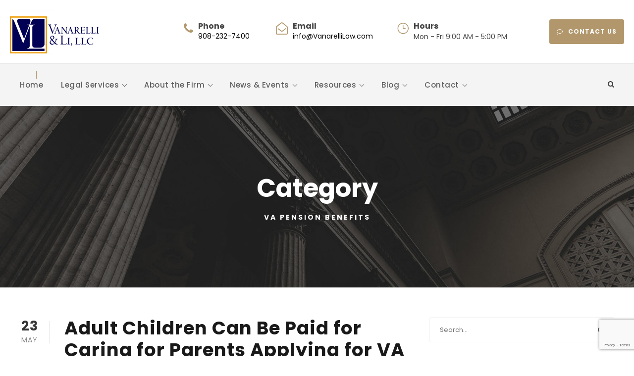

--- FILE ---
content_type: text/html; charset=UTF-8
request_url: https://vanarellilaw.com/category/veterans-benefits/va-pension-benefits/
body_size: 19467
content:
<!DOCTYPE html>
<html lang="en" class="no-js">
<head>
	<meta charset="UTF-8">
	<meta name="viewport" content="width=device-width, initial-scale=1">
	<link rel="profile" href="http://gmpg.org/xfn/11">
	<link rel="pingback" href="https://vanarellilaw.com/xmlrpc.php">
	<title>VA Pension Benefits &#8211; Vanarell &amp; Li, LLC, Westfield, NJ Elder Law Attorneys</title>
<meta name='robots' content='max-image-preview:large' />

<!-- Open Graph Meta Tags generated by Blog2Social 872 - https://www.blog2social.com -->
<meta property="og:title" content="Vanarell &amp; Li, LLC, Westfield, NJ Elder Law Attorneys"/>
<meta property="og:description" content="Elder Care, Guardianship, Probate, Estate Planning, &amp; Medicaid Lawyers"/>
<meta property="og:url" content="/category/veterans-benefits/va-pension-benefits/"/>
<meta property="og:type" content="article"/>
<meta property="og:article:published_time" content="2017-05-23 15:58:19"/>
<meta property="og:article:modified_time" content="2017-05-23 15:58:19"/>
<!-- Open Graph Meta Tags generated by Blog2Social 872 - https://www.blog2social.com -->

<!-- Twitter Card generated by Blog2Social 872 - https://www.blog2social.com -->
<meta name="twitter:card" content="summary">
<meta name="twitter:title" content="Vanarell &amp; Li, LLC, Westfield, NJ Elder Law Attorneys"/>
<meta name="twitter:description" content="Elder Care, Guardianship, Probate, Estate Planning, &amp; Medicaid Lawyers"/>
<!-- Twitter Card generated by Blog2Social 872 - https://www.blog2social.com -->
<link rel='dns-prefetch' href='//www.googletagmanager.com' />
<link rel='dns-prefetch' href='//fonts.googleapis.com' />
<link rel="alternate" type="application/rss+xml" title="Vanarell &amp; Li, LLC, Westfield, NJ Elder Law Attorneys &raquo; Feed" href="https://vanarellilaw.com/feed/" />
<link rel="alternate" type="application/rss+xml" title="Vanarell &amp; Li, LLC, Westfield, NJ Elder Law Attorneys &raquo; Comments Feed" href="https://vanarellilaw.com/comments/feed/" />
<link rel="alternate" type="application/rss+xml" title="Vanarell &amp; Li, LLC, Westfield, NJ Elder Law Attorneys &raquo; VA Pension Benefits Category Feed" href="https://vanarellilaw.com/category/veterans-benefits/va-pension-benefits/feed/" />
<style id='wp-img-auto-sizes-contain-inline-css' type='text/css'>
img:is([sizes=auto i],[sizes^="auto," i]){contain-intrinsic-size:3000px 1500px}
/*# sourceURL=wp-img-auto-sizes-contain-inline-css */
</style>
<style id='wp-emoji-styles-inline-css' type='text/css'>

	img.wp-smiley, img.emoji {
		display: inline !important;
		border: none !important;
		box-shadow: none !important;
		height: 1em !important;
		width: 1em !important;
		margin: 0 0.07em !important;
		vertical-align: -0.1em !important;
		background: none !important;
		padding: 0 !important;
	}
/*# sourceURL=wp-emoji-styles-inline-css */
</style>
<style id='wp-block-library-inline-css' type='text/css'>
:root{--wp-block-synced-color:#7a00df;--wp-block-synced-color--rgb:122,0,223;--wp-bound-block-color:var(--wp-block-synced-color);--wp-editor-canvas-background:#ddd;--wp-admin-theme-color:#007cba;--wp-admin-theme-color--rgb:0,124,186;--wp-admin-theme-color-darker-10:#006ba1;--wp-admin-theme-color-darker-10--rgb:0,107,160.5;--wp-admin-theme-color-darker-20:#005a87;--wp-admin-theme-color-darker-20--rgb:0,90,135;--wp-admin-border-width-focus:2px}@media (min-resolution:192dpi){:root{--wp-admin-border-width-focus:1.5px}}.wp-element-button{cursor:pointer}:root .has-very-light-gray-background-color{background-color:#eee}:root .has-very-dark-gray-background-color{background-color:#313131}:root .has-very-light-gray-color{color:#eee}:root .has-very-dark-gray-color{color:#313131}:root .has-vivid-green-cyan-to-vivid-cyan-blue-gradient-background{background:linear-gradient(135deg,#00d084,#0693e3)}:root .has-purple-crush-gradient-background{background:linear-gradient(135deg,#34e2e4,#4721fb 50%,#ab1dfe)}:root .has-hazy-dawn-gradient-background{background:linear-gradient(135deg,#faaca8,#dad0ec)}:root .has-subdued-olive-gradient-background{background:linear-gradient(135deg,#fafae1,#67a671)}:root .has-atomic-cream-gradient-background{background:linear-gradient(135deg,#fdd79a,#004a59)}:root .has-nightshade-gradient-background{background:linear-gradient(135deg,#330968,#31cdcf)}:root .has-midnight-gradient-background{background:linear-gradient(135deg,#020381,#2874fc)}:root{--wp--preset--font-size--normal:16px;--wp--preset--font-size--huge:42px}.has-regular-font-size{font-size:1em}.has-larger-font-size{font-size:2.625em}.has-normal-font-size{font-size:var(--wp--preset--font-size--normal)}.has-huge-font-size{font-size:var(--wp--preset--font-size--huge)}.has-text-align-center{text-align:center}.has-text-align-left{text-align:left}.has-text-align-right{text-align:right}.has-fit-text{white-space:nowrap!important}#end-resizable-editor-section{display:none}.aligncenter{clear:both}.items-justified-left{justify-content:flex-start}.items-justified-center{justify-content:center}.items-justified-right{justify-content:flex-end}.items-justified-space-between{justify-content:space-between}.screen-reader-text{border:0;clip-path:inset(50%);height:1px;margin:-1px;overflow:hidden;padding:0;position:absolute;width:1px;word-wrap:normal!important}.screen-reader-text:focus{background-color:#ddd;clip-path:none;color:#444;display:block;font-size:1em;height:auto;left:5px;line-height:normal;padding:15px 23px 14px;text-decoration:none;top:5px;width:auto;z-index:100000}html :where(.has-border-color){border-style:solid}html :where([style*=border-top-color]){border-top-style:solid}html :where([style*=border-right-color]){border-right-style:solid}html :where([style*=border-bottom-color]){border-bottom-style:solid}html :where([style*=border-left-color]){border-left-style:solid}html :where([style*=border-width]){border-style:solid}html :where([style*=border-top-width]){border-top-style:solid}html :where([style*=border-right-width]){border-right-style:solid}html :where([style*=border-bottom-width]){border-bottom-style:solid}html :where([style*=border-left-width]){border-left-style:solid}html :where(img[class*=wp-image-]){height:auto;max-width:100%}:where(figure){margin:0 0 1em}html :where(.is-position-sticky){--wp-admin--admin-bar--position-offset:var(--wp-admin--admin-bar--height,0px)}@media screen and (max-width:600px){html :where(.is-position-sticky){--wp-admin--admin-bar--position-offset:0px}}

/*# sourceURL=wp-block-library-inline-css */
</style><style id='global-styles-inline-css' type='text/css'>
:root{--wp--preset--aspect-ratio--square: 1;--wp--preset--aspect-ratio--4-3: 4/3;--wp--preset--aspect-ratio--3-4: 3/4;--wp--preset--aspect-ratio--3-2: 3/2;--wp--preset--aspect-ratio--2-3: 2/3;--wp--preset--aspect-ratio--16-9: 16/9;--wp--preset--aspect-ratio--9-16: 9/16;--wp--preset--color--black: #000000;--wp--preset--color--cyan-bluish-gray: #abb8c3;--wp--preset--color--white: #ffffff;--wp--preset--color--pale-pink: #f78da7;--wp--preset--color--vivid-red: #cf2e2e;--wp--preset--color--luminous-vivid-orange: #ff6900;--wp--preset--color--luminous-vivid-amber: #fcb900;--wp--preset--color--light-green-cyan: #7bdcb5;--wp--preset--color--vivid-green-cyan: #00d084;--wp--preset--color--pale-cyan-blue: #8ed1fc;--wp--preset--color--vivid-cyan-blue: #0693e3;--wp--preset--color--vivid-purple: #9b51e0;--wp--preset--gradient--vivid-cyan-blue-to-vivid-purple: linear-gradient(135deg,rgb(6,147,227) 0%,rgb(155,81,224) 100%);--wp--preset--gradient--light-green-cyan-to-vivid-green-cyan: linear-gradient(135deg,rgb(122,220,180) 0%,rgb(0,208,130) 100%);--wp--preset--gradient--luminous-vivid-amber-to-luminous-vivid-orange: linear-gradient(135deg,rgb(252,185,0) 0%,rgb(255,105,0) 100%);--wp--preset--gradient--luminous-vivid-orange-to-vivid-red: linear-gradient(135deg,rgb(255,105,0) 0%,rgb(207,46,46) 100%);--wp--preset--gradient--very-light-gray-to-cyan-bluish-gray: linear-gradient(135deg,rgb(238,238,238) 0%,rgb(169,184,195) 100%);--wp--preset--gradient--cool-to-warm-spectrum: linear-gradient(135deg,rgb(74,234,220) 0%,rgb(151,120,209) 20%,rgb(207,42,186) 40%,rgb(238,44,130) 60%,rgb(251,105,98) 80%,rgb(254,248,76) 100%);--wp--preset--gradient--blush-light-purple: linear-gradient(135deg,rgb(255,206,236) 0%,rgb(152,150,240) 100%);--wp--preset--gradient--blush-bordeaux: linear-gradient(135deg,rgb(254,205,165) 0%,rgb(254,45,45) 50%,rgb(107,0,62) 100%);--wp--preset--gradient--luminous-dusk: linear-gradient(135deg,rgb(255,203,112) 0%,rgb(199,81,192) 50%,rgb(65,88,208) 100%);--wp--preset--gradient--pale-ocean: linear-gradient(135deg,rgb(255,245,203) 0%,rgb(182,227,212) 50%,rgb(51,167,181) 100%);--wp--preset--gradient--electric-grass: linear-gradient(135deg,rgb(202,248,128) 0%,rgb(113,206,126) 100%);--wp--preset--gradient--midnight: linear-gradient(135deg,rgb(2,3,129) 0%,rgb(40,116,252) 100%);--wp--preset--font-size--small: 13px;--wp--preset--font-size--medium: 20px;--wp--preset--font-size--large: 36px;--wp--preset--font-size--x-large: 42px;--wp--preset--spacing--20: 0.44rem;--wp--preset--spacing--30: 0.67rem;--wp--preset--spacing--40: 1rem;--wp--preset--spacing--50: 1.5rem;--wp--preset--spacing--60: 2.25rem;--wp--preset--spacing--70: 3.38rem;--wp--preset--spacing--80: 5.06rem;--wp--preset--shadow--natural: 6px 6px 9px rgba(0, 0, 0, 0.2);--wp--preset--shadow--deep: 12px 12px 50px rgba(0, 0, 0, 0.4);--wp--preset--shadow--sharp: 6px 6px 0px rgba(0, 0, 0, 0.2);--wp--preset--shadow--outlined: 6px 6px 0px -3px rgb(255, 255, 255), 6px 6px rgb(0, 0, 0);--wp--preset--shadow--crisp: 6px 6px 0px rgb(0, 0, 0);}:where(.is-layout-flex){gap: 0.5em;}:where(.is-layout-grid){gap: 0.5em;}body .is-layout-flex{display: flex;}.is-layout-flex{flex-wrap: wrap;align-items: center;}.is-layout-flex > :is(*, div){margin: 0;}body .is-layout-grid{display: grid;}.is-layout-grid > :is(*, div){margin: 0;}:where(.wp-block-columns.is-layout-flex){gap: 2em;}:where(.wp-block-columns.is-layout-grid){gap: 2em;}:where(.wp-block-post-template.is-layout-flex){gap: 1.25em;}:where(.wp-block-post-template.is-layout-grid){gap: 1.25em;}.has-black-color{color: var(--wp--preset--color--black) !important;}.has-cyan-bluish-gray-color{color: var(--wp--preset--color--cyan-bluish-gray) !important;}.has-white-color{color: var(--wp--preset--color--white) !important;}.has-pale-pink-color{color: var(--wp--preset--color--pale-pink) !important;}.has-vivid-red-color{color: var(--wp--preset--color--vivid-red) !important;}.has-luminous-vivid-orange-color{color: var(--wp--preset--color--luminous-vivid-orange) !important;}.has-luminous-vivid-amber-color{color: var(--wp--preset--color--luminous-vivid-amber) !important;}.has-light-green-cyan-color{color: var(--wp--preset--color--light-green-cyan) !important;}.has-vivid-green-cyan-color{color: var(--wp--preset--color--vivid-green-cyan) !important;}.has-pale-cyan-blue-color{color: var(--wp--preset--color--pale-cyan-blue) !important;}.has-vivid-cyan-blue-color{color: var(--wp--preset--color--vivid-cyan-blue) !important;}.has-vivid-purple-color{color: var(--wp--preset--color--vivid-purple) !important;}.has-black-background-color{background-color: var(--wp--preset--color--black) !important;}.has-cyan-bluish-gray-background-color{background-color: var(--wp--preset--color--cyan-bluish-gray) !important;}.has-white-background-color{background-color: var(--wp--preset--color--white) !important;}.has-pale-pink-background-color{background-color: var(--wp--preset--color--pale-pink) !important;}.has-vivid-red-background-color{background-color: var(--wp--preset--color--vivid-red) !important;}.has-luminous-vivid-orange-background-color{background-color: var(--wp--preset--color--luminous-vivid-orange) !important;}.has-luminous-vivid-amber-background-color{background-color: var(--wp--preset--color--luminous-vivid-amber) !important;}.has-light-green-cyan-background-color{background-color: var(--wp--preset--color--light-green-cyan) !important;}.has-vivid-green-cyan-background-color{background-color: var(--wp--preset--color--vivid-green-cyan) !important;}.has-pale-cyan-blue-background-color{background-color: var(--wp--preset--color--pale-cyan-blue) !important;}.has-vivid-cyan-blue-background-color{background-color: var(--wp--preset--color--vivid-cyan-blue) !important;}.has-vivid-purple-background-color{background-color: var(--wp--preset--color--vivid-purple) !important;}.has-black-border-color{border-color: var(--wp--preset--color--black) !important;}.has-cyan-bluish-gray-border-color{border-color: var(--wp--preset--color--cyan-bluish-gray) !important;}.has-white-border-color{border-color: var(--wp--preset--color--white) !important;}.has-pale-pink-border-color{border-color: var(--wp--preset--color--pale-pink) !important;}.has-vivid-red-border-color{border-color: var(--wp--preset--color--vivid-red) !important;}.has-luminous-vivid-orange-border-color{border-color: var(--wp--preset--color--luminous-vivid-orange) !important;}.has-luminous-vivid-amber-border-color{border-color: var(--wp--preset--color--luminous-vivid-amber) !important;}.has-light-green-cyan-border-color{border-color: var(--wp--preset--color--light-green-cyan) !important;}.has-vivid-green-cyan-border-color{border-color: var(--wp--preset--color--vivid-green-cyan) !important;}.has-pale-cyan-blue-border-color{border-color: var(--wp--preset--color--pale-cyan-blue) !important;}.has-vivid-cyan-blue-border-color{border-color: var(--wp--preset--color--vivid-cyan-blue) !important;}.has-vivid-purple-border-color{border-color: var(--wp--preset--color--vivid-purple) !important;}.has-vivid-cyan-blue-to-vivid-purple-gradient-background{background: var(--wp--preset--gradient--vivid-cyan-blue-to-vivid-purple) !important;}.has-light-green-cyan-to-vivid-green-cyan-gradient-background{background: var(--wp--preset--gradient--light-green-cyan-to-vivid-green-cyan) !important;}.has-luminous-vivid-amber-to-luminous-vivid-orange-gradient-background{background: var(--wp--preset--gradient--luminous-vivid-amber-to-luminous-vivid-orange) !important;}.has-luminous-vivid-orange-to-vivid-red-gradient-background{background: var(--wp--preset--gradient--luminous-vivid-orange-to-vivid-red) !important;}.has-very-light-gray-to-cyan-bluish-gray-gradient-background{background: var(--wp--preset--gradient--very-light-gray-to-cyan-bluish-gray) !important;}.has-cool-to-warm-spectrum-gradient-background{background: var(--wp--preset--gradient--cool-to-warm-spectrum) !important;}.has-blush-light-purple-gradient-background{background: var(--wp--preset--gradient--blush-light-purple) !important;}.has-blush-bordeaux-gradient-background{background: var(--wp--preset--gradient--blush-bordeaux) !important;}.has-luminous-dusk-gradient-background{background: var(--wp--preset--gradient--luminous-dusk) !important;}.has-pale-ocean-gradient-background{background: var(--wp--preset--gradient--pale-ocean) !important;}.has-electric-grass-gradient-background{background: var(--wp--preset--gradient--electric-grass) !important;}.has-midnight-gradient-background{background: var(--wp--preset--gradient--midnight) !important;}.has-small-font-size{font-size: var(--wp--preset--font-size--small) !important;}.has-medium-font-size{font-size: var(--wp--preset--font-size--medium) !important;}.has-large-font-size{font-size: var(--wp--preset--font-size--large) !important;}.has-x-large-font-size{font-size: var(--wp--preset--font-size--x-large) !important;}
/*# sourceURL=global-styles-inline-css */
</style>

<style id='classic-theme-styles-inline-css' type='text/css'>
/*! This file is auto-generated */
.wp-block-button__link{color:#fff;background-color:#32373c;border-radius:9999px;box-shadow:none;text-decoration:none;padding:calc(.667em + 2px) calc(1.333em + 2px);font-size:1.125em}.wp-block-file__button{background:#32373c;color:#fff;text-decoration:none}
/*# sourceURL=/wp-includes/css/classic-themes.min.css */
</style>
<link rel='stylesheet' id='cptch_stylesheet-css' href='https://vanarellilaw.com/wp-content/plugins/captcha/css/front_end_style.css?ver=4.3.0' type='text/css' media='all' />
<link rel='stylesheet' id='dashicons-css' href='https://vanarellilaw.com/wp-includes/css/dashicons.min.css?ver=6.9' type='text/css' media='all' />
<link rel='stylesheet' id='cptch_desktop_style-css' href='https://vanarellilaw.com/wp-content/plugins/captcha/css/desktop_style.css?ver=4.3.0' type='text/css' media='all' />
<link rel='stylesheet' id='contact-form-7-css' href='https://vanarellilaw.com/wp-content/plugins/contact-form-7/includes/css/styles.css?ver=6.1.4' type='text/css' media='all' />
<link rel='stylesheet' id='gdlr-core-google-font-css' href='https://fonts.googleapis.com/css?family=Poppins%3A100%2C100italic%2C200%2C200italic%2C300%2C300italic%2Cregular%2Citalic%2C500%2C500italic%2C600%2C600italic%2C700%2C700italic%2C800%2C800italic%2C900%2C900italic%7CMontserrat%3A100%2C200%2C300%2Cregular%2C500%2C600%2C700%2C800%2C900%2C100italic%2C200italic%2C300italic%2Citalic%2C500italic%2C600italic%2C700italic%2C800italic%2C900italic%7CMerriweather%3A300%2C300italic%2Cregular%2Citalic%2C700%2C700italic%2C900%2C900italic&#038;subset=latin%2Clatin-ext%2Ccyrillic%2Ccyrillic-ext%2Cvietnamese&#038;ver=6.9' type='text/css' media='all' />
<link rel='stylesheet' id='font-awesome-css' href='https://vanarellilaw.com/wp-content/plugins/goodlayers-core/plugins/fontawesome/font-awesome.css?ver=6.9' type='text/css' media='all' />
<link rel='stylesheet' id='elegant-font-css' href='https://vanarellilaw.com/wp-content/plugins/goodlayers-core/plugins/elegant/elegant-font.css?ver=6.9' type='text/css' media='all' />
<link rel='stylesheet' id='gdlr-core-plugin-css' href='https://vanarellilaw.com/wp-content/plugins/goodlayers-core/plugins/style.css?ver=1736157546' type='text/css' media='all' />
<link rel='stylesheet' id='gdlr-core-page-builder-css' href='https://vanarellilaw.com/wp-content/plugins/goodlayers-core/include/css/page-builder.css?ver=6.9' type='text/css' media='all' />
<link rel='stylesheet' id='newsletter-css' href='https://vanarellilaw.com/wp-content/plugins/newsletter/style.css?ver=9.1.0' type='text/css' media='all' />
<link rel='stylesheet' id='attorna-style-core-css' href='https://vanarellilaw.com/wp-content/themes/attorna/css/style-core.css?ver=6.9' type='text/css' media='all' />
<link rel='stylesheet' id='attorna-custom-style-css' href='https://vanarellilaw.com/wp-content/uploads/attorna-style-custom.css?1736157546&#038;ver=6.9' type='text/css' media='all' />
<link rel='stylesheet' id='attorna-mmenu-css' href='https://vanarellilaw.com/wp-content/themes/attorna/css/mmenu.css?ver=6.9' type='text/css' media='all' />
<link rel='stylesheet' id='attorna-child-theme-style-css' href='https://vanarellilaw.com/wp-content/themes/attorna-child/style.css?ver=6.9' type='text/css' media='all' />
<script type="text/javascript" src="https://vanarellilaw.com/wp-includes/js/jquery/jquery.min.js?ver=3.7.1" id="jquery-core-js"></script>
<script type="text/javascript" src="https://vanarellilaw.com/wp-includes/js/jquery/jquery-migrate.min.js?ver=3.4.1" id="jquery-migrate-js"></script>

<!-- Google tag (gtag.js) snippet added by Site Kit -->
<!-- Google Analytics snippet added by Site Kit -->
<script type="text/javascript" src="https://www.googletagmanager.com/gtag/js?id=GT-WVC7DDC" id="google_gtagjs-js" async></script>
<script type="text/javascript" id="google_gtagjs-js-after">
/* <![CDATA[ */
window.dataLayer = window.dataLayer || [];function gtag(){dataLayer.push(arguments);}
gtag("set","linker",{"domains":["vanarellilaw.com"]});
gtag("js", new Date());
gtag("set", "developer_id.dZTNiMT", true);
gtag("config", "GT-WVC7DDC");
//# sourceURL=google_gtagjs-js-after
/* ]]> */
</script>
<link rel="https://api.w.org/" href="https://vanarellilaw.com/wp-json/" /><link rel="alternate" title="JSON" type="application/json" href="https://vanarellilaw.com/wp-json/wp/v2/categories/57" /><link rel="EditURI" type="application/rsd+xml" title="RSD" href="https://vanarellilaw.com/xmlrpc.php?rsd" />
<meta name="generator" content="WordPress 6.9" />
<meta name="generator" content="Site Kit by Google 1.167.0" /><style type="text/css">.recentcomments a{display:inline !important;padding:0 !important;margin:0 !important;}</style><meta name="generator" content="Powered by Slider Revolution 6.7.18 - responsive, Mobile-Friendly Slider Plugin for WordPress with comfortable drag and drop interface." />
<script>function setREVStartSize(e){
			//window.requestAnimationFrame(function() {
				window.RSIW = window.RSIW===undefined ? window.innerWidth : window.RSIW;
				window.RSIH = window.RSIH===undefined ? window.innerHeight : window.RSIH;
				try {
					var pw = document.getElementById(e.c).parentNode.offsetWidth,
						newh;
					pw = pw===0 || isNaN(pw) || (e.l=="fullwidth" || e.layout=="fullwidth") ? window.RSIW : pw;
					e.tabw = e.tabw===undefined ? 0 : parseInt(e.tabw);
					e.thumbw = e.thumbw===undefined ? 0 : parseInt(e.thumbw);
					e.tabh = e.tabh===undefined ? 0 : parseInt(e.tabh);
					e.thumbh = e.thumbh===undefined ? 0 : parseInt(e.thumbh);
					e.tabhide = e.tabhide===undefined ? 0 : parseInt(e.tabhide);
					e.thumbhide = e.thumbhide===undefined ? 0 : parseInt(e.thumbhide);
					e.mh = e.mh===undefined || e.mh=="" || e.mh==="auto" ? 0 : parseInt(e.mh,0);
					if(e.layout==="fullscreen" || e.l==="fullscreen")
						newh = Math.max(e.mh,window.RSIH);
					else{
						e.gw = Array.isArray(e.gw) ? e.gw : [e.gw];
						for (var i in e.rl) if (e.gw[i]===undefined || e.gw[i]===0) e.gw[i] = e.gw[i-1];
						e.gh = e.el===undefined || e.el==="" || (Array.isArray(e.el) && e.el.length==0)? e.gh : e.el;
						e.gh = Array.isArray(e.gh) ? e.gh : [e.gh];
						for (var i in e.rl) if (e.gh[i]===undefined || e.gh[i]===0) e.gh[i] = e.gh[i-1];
											
						var nl = new Array(e.rl.length),
							ix = 0,
							sl;
						e.tabw = e.tabhide>=pw ? 0 : e.tabw;
						e.thumbw = e.thumbhide>=pw ? 0 : e.thumbw;
						e.tabh = e.tabhide>=pw ? 0 : e.tabh;
						e.thumbh = e.thumbhide>=pw ? 0 : e.thumbh;
						for (var i in e.rl) nl[i] = e.rl[i]<window.RSIW ? 0 : e.rl[i];
						sl = nl[0];
						for (var i in nl) if (sl>nl[i] && nl[i]>0) { sl = nl[i]; ix=i;}
						var m = pw>(e.gw[ix]+e.tabw+e.thumbw) ? 1 : (pw-(e.tabw+e.thumbw)) / (e.gw[ix]);
						newh =  (e.gh[ix] * m) + (e.tabh + e.thumbh);
					}
					var el = document.getElementById(e.c);
					if (el!==null && el) el.style.height = newh+"px";
					el = document.getElementById(e.c+"_wrapper");
					if (el!==null && el) {
						el.style.height = newh+"px";
						el.style.display = "block";
					}
				} catch(e){
					console.log("Failure at Presize of Slider:" + e)
				}
			//});
		  };</script>
		<style type="text/css" id="wp-custom-css">
			.gdlr-core-page-builder-body img {
    transform: none !important;
}

.grecaptcha-badge {
	z-index: 1;
}		</style>
		<link rel='stylesheet' id='custom-style-css' href='https://vanarellilaw.com/wp-content/themes/attorna-child/assets/css/style.css' type='text/css' media='' />
<link rel='stylesheet' id='rs-plugin-settings-css' href='//vanarellilaw.com/wp-content/plugins/revslider/sr6/assets/css/rs6.css?ver=6.7.18' type='text/css' media='all' />
<style id='rs-plugin-settings-inline-css' type='text/css'>
#rs-demo-id {}
/*# sourceURL=rs-plugin-settings-inline-css */
</style>
</head>

<body class="archive category category-va-pension-benefits category-57 wp-theme-attorna wp-child-theme-attorna-child gdlr-core-body class-for-blog-only attorna-body attorna-body-front attorna-full  attorna-with-sticky-navigation  attorna-blockquote-style-1 gdlr-core-link-to-lightbox" data-home-url="https://vanarellilaw.com/" >
<div class="attorna-mobile-header-wrap" ><div class="attorna-mobile-header attorna-header-background attorna-style-slide attorna-sticky-mobile-navigation " id="attorna-mobile-header" ><div class="attorna-mobile-header-container attorna-container clearfix" ><div class="attorna-logo  attorna-item-pdlr"><div class="attorna-logo-inner"><a class="" href="https://vanarellilaw.com/" ><img src="https://vanarellilaw.com/wp-content/uploads/2024/03/vlLogo.png" alt="" width="180" height="88" title="vlLogo" /></a></div></div><div class="attorna-mobile-menu-right" ><div class="attorna-main-menu-search" id="attorna-mobile-top-search" ><i class="fa fa-search" ></i></div><div class="attorna-top-search-wrap" >
	<div class="attorna-top-search-close" ></div>

	<div class="attorna-top-search-row" >
		<div class="attorna-top-search-cell" >
			<form role="search" method="get" class="search-form" action="https://vanarellilaw.com/">
	<input type="text" class="search-field attorna-title-font" placeholder="Search..." value="" name="s">
	<div class="attorna-top-search-submit"><i class="fa fa-search" ></i></div>
	<input type="submit" class="search-submit" value="Search">
	<div class="attorna-top-search-close"><i class="icon_close" ></i></div>
</form>
		</div>
	</div>

</div>
<div class="attorna-mobile-menu" ><a class="attorna-mm-menu-button attorna-mobile-menu-button attorna-mobile-button-hamburger-with-border" href="#attorna-mobile-menu" ><i class="fa fa-bars" ></i></a><div class="attorna-mm-menu-wrap attorna-navigation-font" id="attorna-mobile-menu" data-slide="right" ><ul id="menu-main" class="m-menu"><li class="menu-item menu-item-type-post_type menu-item-object-page menu-item-home menu-item-20447"><a href="https://vanarellilaw.com/">Home</a></li>
<li class="menu-item menu-item-type-custom menu-item-object-custom menu-item-has-children menu-item-13321"><a href="/legal-services/">Legal Services</a>
<ul class="sub-menu">
	<li class="menu-item menu-item-type-post_type menu-item-object-page menu-item-13320"><a href="https://vanarellilaw.com/legal-services/">NJ Elder Law Services Overview</a></li>
	<li class="menu-item menu-item-type-post_type menu-item-object-page menu-item-13322"><a href="https://vanarellilaw.com/medicaid-public-benefits-planning/">Medicaid and Public Benefits Planning</a></li>
	<li class="menu-item menu-item-type-post_type menu-item-object-page menu-item-13335"><a href="https://vanarellilaw.com/medicaid-applications-medicaid-appeals/">Medicaid Applications</a></li>
	<li class="menu-item menu-item-type-post_type menu-item-object-page menu-item-19034"><a href="https://vanarellilaw.com/medicaid-applications-medicaid-appeals-2/">Medicaid Appeals</a></li>
	<li class="menu-item menu-item-type-post_type menu-item-object-page menu-item-13323"><a href="https://vanarellilaw.com/special-needs-disability-planning/">Special Needs Trusts and Disability Planning</a></li>
	<li class="menu-item menu-item-type-post_type menu-item-object-page menu-item-13324"><a href="https://vanarellilaw.com/guardianship-fiduciary-services/">Guardianship and Fiduciary Services</a></li>
	<li class="menu-item menu-item-type-custom menu-item-object-custom menu-item-has-children menu-item-13326"><a href="#">Will Contests and Probate Litigation</a>
	<ul class="sub-menu">
		<li class="menu-item menu-item-type-post_type menu-item-object-page menu-item-13325"><a href="https://vanarellilaw.com/will-contests-probate-litigation-elder-abuse-actions/">Overview</a></li>
		<li class="menu-item menu-item-type-custom menu-item-object-custom menu-item-13327"><a href="/will-contests-probate-litigation-elder-abuse-actions/#iplwc">I. Probate Litigation and Will Contests</a></li>
		<li class="menu-item menu-item-type-custom menu-item-object-custom menu-item-13328"><a href="/will-contests-probate-litigation-elder-abuse-actions/#iita">II. Trust Actions</a></li>
		<li class="menu-item menu-item-type-custom menu-item-object-custom menu-item-13329"><a href="/will-contests-probate-litigation-elder-abuse-actions/#iiigd">III. Guardianship Disputes</a></li>
		<li class="menu-item menu-item-type-custom menu-item-object-custom menu-item-13330"><a href="/will-contests-probate-litigation-elder-abuse-actions-2/#ivcaef">IV. Claims Against Estate Fiduciaries</a></li>
		<li class="menu-item menu-item-type-custom menu-item-object-custom menu-item-13331"><a href="/will-contests-probate-litigation-elder-abuse-actions-2/#vapa">V. Abuse of a Power of Attorney</a></li>
		<li class="menu-item menu-item-type-custom menu-item-object-custom menu-item-13332"><a href="/will-contests-probate-litigation-elder-abuse-actions-2/#vijal">VI. Joint Account Litigation</a></li>
		<li class="menu-item menu-item-type-custom menu-item-object-custom menu-item-13333"><a href="/will-contests-probate-litigation-elder-abuse-actions-2/#viiaa">VII. Accounting Actions</a></li>
		<li class="menu-item menu-item-type-custom menu-item-object-custom menu-item-13334"><a href="/will-contests-probate-litigation-elder-abuse-actions-2/#viiieaa">VIII. Elder Abuse Actions</a></li>
	</ul>
</li>
	<li class="menu-item menu-item-type-post_type menu-item-object-page menu-item-13337"><a href="https://vanarellilaw.com/nursing-home-law-litigation/">Nursing Home Law and Litigation</a></li>
	<li class="menu-item menu-item-type-post_type menu-item-object-page menu-item-13338"><a href="https://vanarellilaw.com/estate-planning-administration/">Estate Planning and Administration</a></li>
	<li class="menu-item menu-item-type-post_type menu-item-object-page menu-item-13339"><a href="https://vanarellilaw.com/va-benefits/">VA Pension Benefits</a></li>
	<li class="menu-item menu-item-type-post_type menu-item-object-page menu-item-13340"><a href="https://vanarellilaw.com/social-security-disability-appeals/">Social Security Disability Appeals</a></li>
</ul>
</li>
<li class="menu-item menu-item-type-custom menu-item-object-custom menu-item-has-children menu-item-13352"><a href="/about-the-firm/">About the Firm</a>
<ul class="sub-menu">
	<li class="menu-item menu-item-type-post_type menu-item-object-page menu-item-13353"><a href="https://vanarellilaw.com/about-the-firm/">Overview</a></li>
	<li class="menu-item menu-item-type-custom menu-item-object-custom menu-item-has-children menu-item-13354"><a href="/law-firm-profile/">Firm Profile</a>
	<ul class="sub-menu">
		<li class="menu-item menu-item-type-post_type menu-item-object-page menu-item-13355"><a href="https://vanarellilaw.com/law-firm-profile/">Overview</a></li>
		<li class="menu-item menu-item-type-post_type menu-item-object-page menu-item-13356"><a href="https://vanarellilaw.com/law-firm-profile-2/">Practice Areas</a></li>
		<li class="menu-item menu-item-type-custom menu-item-object-custom menu-item-13357"><a href="/law-firm-profile-2/#ccop">Communicating with Clients and Other Professionals</a></li>
		<li class="menu-item menu-item-type-post_type menu-item-object-page menu-item-13358"><a href="https://vanarellilaw.com/law-firm-profile-3/">Law Firm Personnel</a></li>
	</ul>
</li>
	<li class="menu-item menu-item-type-custom menu-item-object-custom menu-item-has-children menu-item-13359"><a href="#">Attorney Profiles</a>
	<ul class="sub-menu">
		<li class="menu-item menu-item-type-post_type menu-item-object-page menu-item-13361"><a href="https://vanarellilaw.com/whitney-w-bremer/">Whitney W. Bremer</a></li>
		<li class="menu-item menu-item-type-post_type menu-item-object-page menu-item-13362"><a href="https://vanarellilaw.com/chen-li/">Chen Li</a></li>
		<li class="menu-item menu-item-type-post_type menu-item-object-page menu-item-13363"><a href="https://vanarellilaw.com/eric-a-strulowitz/">Eric A. Strulowitz</a></li>
		<li class="menu-item menu-item-type-post_type menu-item-object-page menu-item-33234"><a href="https://vanarellilaw.com/matthew-j-nolfo/">Matthew J. Nolfo</a></li>
	</ul>
</li>
	<li class="menu-item menu-item-type-post_type menu-item-object-page menu-item-14376"><a href="https://vanarellilaw.com/testimonials/">Client Reviews, Testimonials and Professional Recommendations</a></li>
	<li class="menu-item menu-item-type-post_type menu-item-object-page menu-item-14223"><a href="https://vanarellilaw.com/disclaimer/">Website Disclaimer and Terms of Use</a></li>
</ul>
</li>
<li class="menu-item menu-item-type-custom menu-item-object-custom menu-item-has-children menu-item-33422"><a href="#">News &#038; Events</a>
<ul class="sub-menu">
	<li class="menu-item menu-item-type-post_type menu-item-object-page menu-item-33419"><a href="https://vanarellilaw.com/newsletters/">Newsletters</a></li>
	<li class="menu-item menu-item-type-post_type menu-item-object-page menu-item-13382"><a href="https://vanarellilaw.com/newsletter-subscribe/">Newsletter Subscribe</a></li>
</ul>
</li>
<li class="menu-item menu-item-type-custom menu-item-object-custom menu-item-has-children menu-item-13389"><a href="/online-resources/">Resources</a>
<ul class="sub-menu">
	<li class="menu-item menu-item-type-custom menu-item-object-custom menu-item-13392"><a href="/online-resources/">Selected Websites, News Sources, Blogs, and Pathfinders</a></li>
	<li class="menu-item menu-item-type-post_type menu-item-object-page menu-item-13385"><a href="https://vanarellilaw.com/powerpoint-presentations/">PowerPoint Presentations</a></li>
	<li class="menu-item menu-item-type-post_type menu-item-object-page menu-item-has-children menu-item-13393"><a href="https://vanarellilaw.com/online-resources-2/">Archive</a>
	<ul class="sub-menu">
		<li class="menu-item menu-item-type-custom menu-item-object-custom menu-item-has-children menu-item-13364"><a href="#">Credentials Archive</a>
		<ul class="sub-menu">
			<li class="menu-item menu-item-type-post_type menu-item-object-page menu-item-13365"><a href="https://vanarellilaw.com/certified-elder-law-attorney/">Certified Elder Law Attorney</a></li>
			<li class="menu-item menu-item-type-post_type menu-item-object-page menu-item-13366"><a href="https://vanarellilaw.com/top-rated-nj-lawyers/">Top Rated NJ Lawyers</a></li>
			<li class="menu-item menu-item-type-post_type menu-item-object-page menu-item-13367"><a href="https://vanarellilaw.com/highest-attorney-rating/">Highest Rating Available for Legal Ability and  Ethical Standards</a></li>
			<li class="menu-item menu-item-type-post_type menu-item-object-page menu-item-13368"><a href="https://vanarellilaw.com/in-re-keri-lead-counsel/">In re Keri Lead Counsel</a></li>
			<li class="menu-item menu-item-type-post_type menu-item-object-page menu-item-13369"><a href="https://vanarellilaw.com/new-jersey-super-lawyer/">New Jersey Super Lawyer</a></li>
			<li class="menu-item menu-item-type-post_type menu-item-object-page menu-item-13370"><a href="https://vanarellilaw.com/elder-and-disability-law-section-nj-state-bar/">Past Chair, Elder and Disability Law Section, NJ State Bar</a></li>
			<li class="menu-item menu-item-type-post_type menu-item-object-page menu-item-13371"><a href="https://vanarellilaw.com/national-academy-elder-law-attorneys/">Founding Member, Council of Advanced Practitioners</a></li>
			<li class="menu-item menu-item-type-post_type menu-item-object-page menu-item-13372"><a href="https://vanarellilaw.com/accredited-professional-mediator/">Accredited Professional Mediator</a></li>
			<li class="menu-item menu-item-type-post_type menu-item-object-page menu-item-13373"><a href="https://vanarellilaw.com/collaborative-law-professional/">Collaborative Law Professional</a></li>
			<li class="menu-item menu-item-type-post_type menu-item-object-page menu-item-13374"><a href="https://vanarellilaw.com/academy-special-need-planners/">Academy of Special Need Planners</a></li>
			<li class="menu-item menu-item-type-post_type menu-item-object-page menu-item-13375"><a href="https://vanarellilaw.com/elder-mediation-center-new-jersey/">Elder Mediation Center of New Jersey</a></li>
			<li class="menu-item menu-item-type-post_type menu-item-object-page menu-item-13377"><a href="https://vanarellilaw.com/union-county-probate-early-settlement-panelist/">Union County Probate Early Settlement Panelist</a></li>
			<li class="menu-item menu-item-type-post_type menu-item-object-page menu-item-13378"><a href="https://vanarellilaw.com/social-security-claims-representative/">Social Security Claims Representative</a></li>
			<li class="menu-item menu-item-type-post_type menu-item-object-page menu-item-14430"><a href="https://vanarellilaw.com/national-academy-elder-law-attorneys-2/">Member, National Academy of Elder Law Attorneys</a></li>
		</ul>
</li>
		<li class="menu-item menu-item-type-post_type menu-item-object-page menu-item-13381"><a href="https://vanarellilaw.com/articles/">Articles Archive</a></li>
		<li class="menu-item menu-item-type-post_type menu-item-object-page menu-item-13384"><a href="https://vanarellilaw.com/brochures/">Brochures Archive</a></li>
		<li class="menu-item menu-item-type-post_type menu-item-object-page menu-item-13383"><a href="https://vanarellilaw.com/newsletters-archive/">Newsletters Archive</a></li>
		<li class="menu-item menu-item-type-post_type menu-item-object-page menu-item-13388"><a href="https://vanarellilaw.com/news-and-events-archive/">News &#038; Events Archive</a></li>
		<li class="menu-item menu-item-type-post_type menu-item-object-page menu-item-has-children menu-item-14375"><a href="https://vanarellilaw.com/questionnaires/">Questionnaires Archive</a>
		<ul class="sub-menu">
			<li class="menu-item menu-item-type-post_type menu-item-object-page menu-item-14879"><a href="https://vanarellilaw.com/estate-planning/">Estate Planning</a></li>
			<li class="menu-item menu-item-type-post_type menu-item-object-page menu-item-14883"><a href="https://vanarellilaw.com/probate-estate-administration/">Probate and Estate Administration</a></li>
			<li class="menu-item menu-item-type-post_type menu-item-object-page menu-item-14891"><a href="https://vanarellilaw.com/guardianships/">Guardianships</a></li>
			<li class="menu-item menu-item-type-post_type menu-item-object-page menu-item-14895"><a href="https://vanarellilaw.com/social-security-ssi-disability-claims/">Social Security and SSI Disability Claims</a></li>
			<li class="menu-item menu-item-type-post_type menu-item-object-page menu-item-14900"><a href="https://vanarellilaw.com/public-benefits-medicaid-planning-asset-protection/">Public Benefits / Medicaid Planning for Asset Protection</a></li>
			<li class="menu-item menu-item-type-post_type menu-item-object-page menu-item-14903"><a href="https://vanarellilaw.com/va-compensation-pension-benefits/">VA Compensation and Pension Benefits</a></li>
			<li class="menu-item menu-item-type-post_type menu-item-object-page menu-item-14906"><a href="https://vanarellilaw.com/special-needs-trusts/">Special Needs Trusts</a></li>
			<li class="menu-item menu-item-type-post_type menu-item-object-page menu-item-14909"><a href="https://vanarellilaw.com/divorce-family-law/">Divorce and Family Law</a></li>
			<li class="menu-item menu-item-type-post_type menu-item-object-page menu-item-14912"><a href="https://vanarellilaw.com/real-estate-closings/">Real Estate Closings</a></li>
		</ul>
</li>
	</ul>
</li>
</ul>
</li>
<li class="menu-item menu-item-type-post_type menu-item-object-page menu-item-has-children menu-item-17333"><a href="https://vanarellilaw.com/blog/">Blog</a>
<ul class="sub-menu">
	<li class="menu-item menu-item-type-custom menu-item-object-custom menu-item-19322"><a href="/blog">Go To Blog</a></li>
	<li class="menu-item menu-item-type-custom menu-item-object-custom menu-item-19321"><a href="/about-our-blog">About Our Blog</a></li>
</ul>
</li>
<li class="menu-item menu-item-type-post_type menu-item-object-page menu-item-has-children menu-item-20598"><a href="https://vanarellilaw.com/contact-you/">Contact</a>
<ul class="sub-menu">
	<li class="menu-item menu-item-type-post_type menu-item-object-page menu-item-20599"><a href="https://vanarellilaw.com/contact-you/">Contact Us</a></li>
	<li class="menu-item menu-item-type-post_type menu-item-object-page menu-item-17497"><a href="https://vanarellilaw.com/directions/">Maps &#038; Directions</a></li>
</ul>
</li>
</ul></div></div></div></div></div></div><div class="attorna-body-outer-wrapper ">
		<div class="attorna-body-wrapper clearfix  attorna-with-frame">
		
<header class="attorna-header-wrap attorna-header-style-bar attorna-header-background  attorna-style-left" >
	<div class="attorna-header-container clearfix  attorna-container">
		<div class="attorna-header-container-inner">
			<div class="cstm-wrap-logo">
		<div class="attorna-logo  attorna-item-pdlr"><div class="attorna-logo-inner"><a class="" href="https://vanarellilaw.com/" ><img src="https://vanarellilaw.com/wp-content/uploads/2024/03/vlLogo.png" alt="" width="180" height="88" title="vlLogo" /></a></div></div><div class="attorna-top-bar-container-inner clearfix" ><div class="attorna-top-bar-left attorna-item-pdlr"><div class="header-icon"><div class="icon-img"><i class="fa fa-phone" style="font-size: 15px ;color: #b1976b ;margin-right: 10px ;"  ></i></div><div class="icon-content"><strong>Phone</strong><a href="tel:908-232-7400 ">908-232-7400 </a></div>
</div>
<div class="header-icon"><div class="icon-img"><i class="fa fa-envelope-open-o" style="font-size: 14px ;color: #b1976b ;margin-right: 10px ;"  ></i></div><div class="icon-content"><strong>Email</strong><a href="mailto:info@VanarelliLaw.com">info@VanarelliLaw.com</a></div>
</div>
<div class="header-icon"><div class="icon-img"><i class="icon_clock_alt" style="font-size: 15px ;color: #b1976b ;margin-right: 10px ;"  ></i></div><div class="icon-content"><strong>Hours</strong><p>Mon - Fri 9:00 AM - 5:00 PM</p>
</div>
</div></div><a class="attorna-top-bar-right-button" href="/contact-you/" target="_self"  ><i class="fa fa-comment-o" ></i>CONTACT US</a></div>		</div>
		</div>
	</div>
</header><!-- header -->
<div class="attorna-navigation-bar-wrap attorna-navigation-header-style-bar  attorna-style-solid attorna-sticky-navigation attorna-sticky-navigation-height attorna-style-left  attorna-style-fixed" >
	<div class="attorna-navigation-background" ></div>
	<div class="attorna-navigation-container clearfix  attorna-container">
				<div class="attorna-navigation attorna-item-pdlr clearfix " >
		<div class="attorna-main-menu" id="attorna-main-menu" ><ul id="menu-main-1" class="sf-menu"><li  class="menu-item menu-item-type-post_type menu-item-object-page menu-item-home menu-item-20447 attorna-normal-menu"><a href="https://vanarellilaw.com/">Home</a></li>
<li  class="menu-item menu-item-type-custom menu-item-object-custom menu-item-has-children menu-item-13321 attorna-normal-menu"><a href="/legal-services/" class="sf-with-ul-pre">Legal Services</a>
<ul class="sub-menu">
	<li  class="menu-item menu-item-type-post_type menu-item-object-page menu-item-13320" data-size="60"><a href="https://vanarellilaw.com/legal-services/">NJ Elder Law Services Overview</a></li>
	<li  class="menu-item menu-item-type-post_type menu-item-object-page menu-item-13322" data-size="60"><a href="https://vanarellilaw.com/medicaid-public-benefits-planning/">Medicaid and Public Benefits Planning</a></li>
	<li  class="menu-item menu-item-type-post_type menu-item-object-page menu-item-13335" data-size="60"><a href="https://vanarellilaw.com/medicaid-applications-medicaid-appeals/">Medicaid Applications</a></li>
	<li  class="menu-item menu-item-type-post_type menu-item-object-page menu-item-19034" data-size="60"><a href="https://vanarellilaw.com/medicaid-applications-medicaid-appeals-2/">Medicaid Appeals</a></li>
	<li  class="menu-item menu-item-type-post_type menu-item-object-page menu-item-13323" data-size="60"><a href="https://vanarellilaw.com/special-needs-disability-planning/">Special Needs Trusts and Disability Planning</a></li>
	<li  class="menu-item menu-item-type-post_type menu-item-object-page menu-item-13324" data-size="60"><a href="https://vanarellilaw.com/guardianship-fiduciary-services/">Guardianship and Fiduciary Services</a></li>
	<li  class="menu-item menu-item-type-custom menu-item-object-custom menu-item-has-children menu-item-13326" data-size="60"><a href="#" class="sf-with-ul-pre">Will Contests and Probate Litigation</a>
	<ul class="sub-menu">
		<li  class="menu-item menu-item-type-post_type menu-item-object-page menu-item-13325"><a href="https://vanarellilaw.com/will-contests-probate-litigation-elder-abuse-actions/">Overview</a></li>
		<li  class="menu-item menu-item-type-custom menu-item-object-custom menu-item-13327"><a href="/will-contests-probate-litigation-elder-abuse-actions/#iplwc">I. Probate Litigation and Will Contests</a></li>
		<li  class="menu-item menu-item-type-custom menu-item-object-custom menu-item-13328"><a href="/will-contests-probate-litigation-elder-abuse-actions/#iita">II. Trust Actions</a></li>
		<li  class="menu-item menu-item-type-custom menu-item-object-custom menu-item-13329"><a href="/will-contests-probate-litigation-elder-abuse-actions/#iiigd">III. Guardianship Disputes</a></li>
		<li  class="menu-item menu-item-type-custom menu-item-object-custom menu-item-13330"><a href="/will-contests-probate-litigation-elder-abuse-actions-2/#ivcaef">IV. Claims Against Estate Fiduciaries</a></li>
		<li  class="menu-item menu-item-type-custom menu-item-object-custom menu-item-13331"><a href="/will-contests-probate-litigation-elder-abuse-actions-2/#vapa">V. Abuse of a Power of Attorney</a></li>
		<li  class="menu-item menu-item-type-custom menu-item-object-custom menu-item-13332"><a href="/will-contests-probate-litigation-elder-abuse-actions-2/#vijal">VI. Joint Account Litigation</a></li>
		<li  class="menu-item menu-item-type-custom menu-item-object-custom menu-item-13333"><a href="/will-contests-probate-litigation-elder-abuse-actions-2/#viiaa">VII. Accounting Actions</a></li>
		<li  class="menu-item menu-item-type-custom menu-item-object-custom menu-item-13334"><a href="/will-contests-probate-litigation-elder-abuse-actions-2/#viiieaa">VIII. Elder Abuse Actions</a></li>
	</ul>
</li>
	<li  class="menu-item menu-item-type-post_type menu-item-object-page menu-item-13337" data-size="60"><a href="https://vanarellilaw.com/nursing-home-law-litigation/">Nursing Home Law and Litigation</a></li>
	<li  class="menu-item menu-item-type-post_type menu-item-object-page menu-item-13338" data-size="60"><a href="https://vanarellilaw.com/estate-planning-administration/">Estate Planning and Administration</a></li>
	<li  class="menu-item menu-item-type-post_type menu-item-object-page menu-item-13339" data-size="60"><a href="https://vanarellilaw.com/va-benefits/">VA Pension Benefits</a></li>
	<li  class="menu-item menu-item-type-post_type menu-item-object-page menu-item-13340" data-size="60"><a href="https://vanarellilaw.com/social-security-disability-appeals/">Social Security Disability Appeals</a></li>
</ul>
</li>
<li  class="menu-item menu-item-type-custom menu-item-object-custom menu-item-has-children menu-item-13352 attorna-normal-menu"><a href="/about-the-firm/" class="sf-with-ul-pre">About the Firm</a>
<ul class="sub-menu">
	<li  class="menu-item menu-item-type-post_type menu-item-object-page menu-item-13353" data-size="60"><a href="https://vanarellilaw.com/about-the-firm/">Overview</a></li>
	<li  class="menu-item menu-item-type-custom menu-item-object-custom menu-item-has-children menu-item-13354" data-size="60"><a href="/law-firm-profile/" class="sf-with-ul-pre">Firm Profile</a>
	<ul class="sub-menu">
		<li  class="menu-item menu-item-type-post_type menu-item-object-page menu-item-13355"><a href="https://vanarellilaw.com/law-firm-profile/">Overview</a></li>
		<li  class="menu-item menu-item-type-post_type menu-item-object-page menu-item-13356"><a href="https://vanarellilaw.com/law-firm-profile-2/">Practice Areas</a></li>
		<li  class="menu-item menu-item-type-custom menu-item-object-custom menu-item-13357"><a href="/law-firm-profile-2/#ccop">Communicating with Clients and Other Professionals</a></li>
		<li  class="menu-item menu-item-type-post_type menu-item-object-page menu-item-13358"><a href="https://vanarellilaw.com/law-firm-profile-3/">Law Firm Personnel</a></li>
	</ul>
</li>
	<li  class="menu-item menu-item-type-custom menu-item-object-custom menu-item-has-children menu-item-13359" data-size="60"><a href="#" class="sf-with-ul-pre">Attorney Profiles</a>
	<ul class="sub-menu">
		<li  class="menu-item menu-item-type-post_type menu-item-object-page menu-item-13361"><a href="https://vanarellilaw.com/whitney-w-bremer/">Whitney W. Bremer</a></li>
		<li  class="menu-item menu-item-type-post_type menu-item-object-page menu-item-13362"><a href="https://vanarellilaw.com/chen-li/">Chen Li</a></li>
		<li  class="menu-item menu-item-type-post_type menu-item-object-page menu-item-13363"><a href="https://vanarellilaw.com/eric-a-strulowitz/">Eric A. Strulowitz</a></li>
		<li  class="menu-item menu-item-type-post_type menu-item-object-page menu-item-33234"><a href="https://vanarellilaw.com/matthew-j-nolfo/">Matthew J. Nolfo</a></li>
	</ul>
</li>
	<li  class="menu-item menu-item-type-post_type menu-item-object-page menu-item-14376" data-size="60"><a href="https://vanarellilaw.com/testimonials/">Client Reviews, Testimonials and Professional Recommendations</a></li>
	<li  class="menu-item menu-item-type-post_type menu-item-object-page menu-item-14223" data-size="60"><a href="https://vanarellilaw.com/disclaimer/">Website Disclaimer and Terms of Use</a></li>
</ul>
</li>
<li  class="menu-item menu-item-type-custom menu-item-object-custom menu-item-has-children menu-item-33422 attorna-normal-menu"><a href="#" class="sf-with-ul-pre">News &#038; Events</a>
<ul class="sub-menu">
	<li  class="menu-item menu-item-type-post_type menu-item-object-page menu-item-33419" data-size="60"><a href="https://vanarellilaw.com/newsletters/">Newsletters</a></li>
	<li  class="menu-item menu-item-type-post_type menu-item-object-page menu-item-13382" data-size="60"><a href="https://vanarellilaw.com/newsletter-subscribe/">Newsletter Subscribe</a></li>
</ul>
</li>
<li  class="menu-item menu-item-type-custom menu-item-object-custom menu-item-has-children menu-item-13389 attorna-normal-menu"><a href="/online-resources/" class="sf-with-ul-pre">Resources</a>
<ul class="sub-menu">
	<li  class="menu-item menu-item-type-custom menu-item-object-custom menu-item-13392" data-size="60"><a href="/online-resources/">Selected Websites, News Sources, Blogs, and Pathfinders</a></li>
	<li  class="menu-item menu-item-type-post_type menu-item-object-page menu-item-13385" data-size="60"><a href="https://vanarellilaw.com/powerpoint-presentations/">PowerPoint Presentations</a></li>
	<li  class="menu-item menu-item-type-post_type menu-item-object-page menu-item-has-children menu-item-13393" data-size="60"><a href="https://vanarellilaw.com/online-resources-2/" class="sf-with-ul-pre">Archive</a>
	<ul class="sub-menu">
		<li  class="menu-item menu-item-type-custom menu-item-object-custom menu-item-has-children menu-item-13364"><a href="#" class="sf-with-ul-pre">Credentials Archive</a>
		<ul class="sub-menu">
			<li  class="menu-item menu-item-type-post_type menu-item-object-page menu-item-13365"><a href="https://vanarellilaw.com/certified-elder-law-attorney/">Certified Elder Law Attorney</a></li>
			<li  class="menu-item menu-item-type-post_type menu-item-object-page menu-item-13366"><a href="https://vanarellilaw.com/top-rated-nj-lawyers/">Top Rated NJ Lawyers</a></li>
			<li  class="menu-item menu-item-type-post_type menu-item-object-page menu-item-13367"><a href="https://vanarellilaw.com/highest-attorney-rating/">Highest Rating Available for Legal Ability and  Ethical Standards</a></li>
			<li  class="menu-item menu-item-type-post_type menu-item-object-page menu-item-13368"><a href="https://vanarellilaw.com/in-re-keri-lead-counsel/">In re Keri Lead Counsel</a></li>
			<li  class="menu-item menu-item-type-post_type menu-item-object-page menu-item-13369"><a href="https://vanarellilaw.com/new-jersey-super-lawyer/">New Jersey Super Lawyer</a></li>
			<li  class="menu-item menu-item-type-post_type menu-item-object-page menu-item-13370"><a href="https://vanarellilaw.com/elder-and-disability-law-section-nj-state-bar/">Past Chair, Elder and Disability Law Section, NJ State Bar</a></li>
			<li  class="menu-item menu-item-type-post_type menu-item-object-page menu-item-13371"><a href="https://vanarellilaw.com/national-academy-elder-law-attorneys/">Founding Member, Council of Advanced Practitioners</a></li>
			<li  class="menu-item menu-item-type-post_type menu-item-object-page menu-item-13372"><a href="https://vanarellilaw.com/accredited-professional-mediator/">Accredited Professional Mediator</a></li>
			<li  class="menu-item menu-item-type-post_type menu-item-object-page menu-item-13373"><a href="https://vanarellilaw.com/collaborative-law-professional/">Collaborative Law Professional</a></li>
			<li  class="menu-item menu-item-type-post_type menu-item-object-page menu-item-13374"><a href="https://vanarellilaw.com/academy-special-need-planners/">Academy of Special Need Planners</a></li>
			<li  class="menu-item menu-item-type-post_type menu-item-object-page menu-item-13375"><a href="https://vanarellilaw.com/elder-mediation-center-new-jersey/">Elder Mediation Center of New Jersey</a></li>
			<li  class="menu-item menu-item-type-post_type menu-item-object-page menu-item-13377"><a href="https://vanarellilaw.com/union-county-probate-early-settlement-panelist/">Union County Probate Early Settlement Panelist</a></li>
			<li  class="menu-item menu-item-type-post_type menu-item-object-page menu-item-13378"><a href="https://vanarellilaw.com/social-security-claims-representative/">Social Security Claims Representative</a></li>
			<li  class="menu-item menu-item-type-post_type menu-item-object-page menu-item-14430"><a href="https://vanarellilaw.com/national-academy-elder-law-attorneys-2/">Member, National Academy of Elder Law Attorneys</a></li>
		</ul>
</li>
		<li  class="menu-item menu-item-type-post_type menu-item-object-page menu-item-13381"><a href="https://vanarellilaw.com/articles/">Articles Archive</a></li>
		<li  class="menu-item menu-item-type-post_type menu-item-object-page menu-item-13384"><a href="https://vanarellilaw.com/brochures/">Brochures Archive</a></li>
		<li  class="menu-item menu-item-type-post_type menu-item-object-page menu-item-13383"><a href="https://vanarellilaw.com/newsletters-archive/">Newsletters Archive</a></li>
		<li  class="menu-item menu-item-type-post_type menu-item-object-page menu-item-13388"><a href="https://vanarellilaw.com/news-and-events-archive/">News &#038; Events Archive</a></li>
		<li  class="menu-item menu-item-type-post_type menu-item-object-page menu-item-has-children menu-item-14375"><a href="https://vanarellilaw.com/questionnaires/" class="sf-with-ul-pre">Questionnaires Archive</a>
		<ul class="sub-menu">
			<li  class="menu-item menu-item-type-post_type menu-item-object-page menu-item-14879"><a href="https://vanarellilaw.com/estate-planning/">Estate Planning</a></li>
			<li  class="menu-item menu-item-type-post_type menu-item-object-page menu-item-14883"><a href="https://vanarellilaw.com/probate-estate-administration/">Probate and Estate Administration</a></li>
			<li  class="menu-item menu-item-type-post_type menu-item-object-page menu-item-14891"><a href="https://vanarellilaw.com/guardianships/">Guardianships</a></li>
			<li  class="menu-item menu-item-type-post_type menu-item-object-page menu-item-14895"><a href="https://vanarellilaw.com/social-security-ssi-disability-claims/">Social Security and SSI Disability Claims</a></li>
			<li  class="menu-item menu-item-type-post_type menu-item-object-page menu-item-14900"><a href="https://vanarellilaw.com/public-benefits-medicaid-planning-asset-protection/">Public Benefits / Medicaid Planning for Asset Protection</a></li>
			<li  class="menu-item menu-item-type-post_type menu-item-object-page menu-item-14903"><a href="https://vanarellilaw.com/va-compensation-pension-benefits/">VA Compensation and Pension Benefits</a></li>
			<li  class="menu-item menu-item-type-post_type menu-item-object-page menu-item-14906"><a href="https://vanarellilaw.com/special-needs-trusts/">Special Needs Trusts</a></li>
			<li  class="menu-item menu-item-type-post_type menu-item-object-page menu-item-14909"><a href="https://vanarellilaw.com/divorce-family-law/">Divorce and Family Law</a></li>
			<li  class="menu-item menu-item-type-post_type menu-item-object-page menu-item-14912"><a href="https://vanarellilaw.com/real-estate-closings/">Real Estate Closings</a></li>
		</ul>
</li>
	</ul>
</li>
</ul>
</li>
<li  class="menu-item menu-item-type-post_type menu-item-object-page menu-item-has-children menu-item-17333 attorna-normal-menu"><a href="https://vanarellilaw.com/blog/" class="sf-with-ul-pre">Blog</a>
<ul class="sub-menu">
	<li  class="menu-item menu-item-type-custom menu-item-object-custom menu-item-19322" data-size="60"><a href="/blog">Go To Blog</a></li>
	<li  class="menu-item menu-item-type-custom menu-item-object-custom menu-item-19321" data-size="60"><a href="/about-our-blog">About Our Blog</a></li>
</ul>
</li>
<li  class="menu-item menu-item-type-post_type menu-item-object-page menu-item-has-children menu-item-20598 attorna-normal-menu"><a href="https://vanarellilaw.com/contact-you/" class="sf-with-ul-pre">Contact</a>
<ul class="sub-menu">
	<li  class="menu-item menu-item-type-post_type menu-item-object-page menu-item-20599" data-size="60"><a href="https://vanarellilaw.com/contact-you/">Contact Us</a></li>
	<li  class="menu-item menu-item-type-post_type menu-item-object-page menu-item-17497" data-size="60"><a href="https://vanarellilaw.com/directions/">Maps &#038; Directions</a></li>
</ul>
</li>
</ul><div class="attorna-navigation-slide-bar" id="attorna-navigation-slide-bar" ></div></div><div class="attorna-main-menu-right-wrap clearfix " ><div class="attorna-main-menu-search" id="attorna-top-search" ><i class="fa fa-search" ></i></div><div class="attorna-top-search-wrap" >
	<div class="attorna-top-search-close" ></div>

	<div class="attorna-top-search-row" >
		<div class="attorna-top-search-cell" >
			<form role="search" method="get" class="search-form" action="https://vanarellilaw.com/">
	<input type="text" class="search-field attorna-title-font" placeholder="Search..." value="" name="s">
	<div class="attorna-top-search-submit"><i class="fa fa-search" ></i></div>
	<input type="submit" class="search-submit" value="Search">
	<div class="attorna-top-search-close"><i class="icon_close" ></i></div>
</form>
		</div>
	</div>

</div>
</div>		</div><!-- attorna-navigation -->

	</div><!-- attorna-header-container -->
</div><!-- attorna-navigation-bar-wrap --><div class="attorna-page-title-wrap  attorna-style-custom attorna-center-align" ><div class="attorna-header-transparent-substitute" ></div><div class="attorna-page-title-overlay"  ></div><div class="attorna-page-title-container attorna-container" ><div class="attorna-page-title-content attorna-item-pdlr"  ><h3 class="attorna-page-title"  >Category</h3><div class="attorna-page-caption"  >VA Pension Benefits</div></div></div></div>	<div class="attorna-page-wrapper" id="attorna-page-wrapper" ><div class="attorna-content-container attorna-container"><div class=" attorna-sidebar-wrap clearfix attorna-line-height-0 attorna-sidebar-style-right" ><div class=" attorna-sidebar-center attorna-column-40 attorna-line-height" ><div class="attorna-content-area" ><div class="gdlr-core-blog-item gdlr-core-item-pdb clearfix  gdlr-core-style-blog-full"  ><div class="gdlr-core-blog-item-holder gdlr-core-js-2 clearfix" data-layout="fitrows" ><div class="gdlr-core-item-list gdlr-core-blog-full  gdlr-core-item-mglr gdlr-core-style-left"  ><div class="gdlr-core-blog-full-head clearfix"><div class="gdlr-core-blog-date-wrapper gdlr-core-skin-divider"><div class="gdlr-core-blog-date-day gdlr-core-skin-caption">23</div><div class="gdlr-core-blog-date-month gdlr-core-skin-caption">May</div></div><div class="gdlr-core-blog-full-head-right"><h3 class="gdlr-core-blog-title gdlr-core-skin-title"  ><a href="https://vanarellilaw.com/adult-children-can-be-paid-for-caring-for-parents-applying-for-va-pension-even-if-the-children-are-not-licensed-care-professionals/" >Adult Children Can Be Paid for Caring for Parents Applying for VA Pension Even if  the Children Are Not Licensed Care Professionals</a></h3><div class="gdlr-core-blog-info-wrapper gdlr-core-skin-divider" ><span class="gdlr-core-blog-info gdlr-core-blog-info-font gdlr-core-skin-caption gdlr-core-blog-info-date"  ><span class="gdlr-core-head" ><i class="icon_clock_alt" ></i></span><a href="https://vanarellilaw.com/2017/05/23/" >May 23, 2017</a></span></div></div></div><div class="gdlr-core-blog-content clearfix" >Under regulations governing needs-based pension benefits provided by the Department of Veterans Affairs, adult children...<div class="clear"></div></div></div><div class="gdlr-core-item-list gdlr-core-blog-full  gdlr-core-item-mglr gdlr-core-style-left"  ><div class="gdlr-core-blog-full-head clearfix"><div class="gdlr-core-blog-date-wrapper gdlr-core-skin-divider"><div class="gdlr-core-blog-date-day gdlr-core-skin-caption">25</div><div class="gdlr-core-blog-date-month gdlr-core-skin-caption">Apr</div></div><div class="gdlr-core-blog-full-head-right"><h3 class="gdlr-core-blog-title gdlr-core-skin-title"  ><a href="https://vanarellilaw.com/a-guide-to-needs-based-va-pension-benefits-and-medicaid-planning/" >A Guide to Needs-Based VA Pension Benefits and Medicaid Planning</a></h3><div class="gdlr-core-blog-info-wrapper gdlr-core-skin-divider" ><span class="gdlr-core-blog-info gdlr-core-blog-info-font gdlr-core-skin-caption gdlr-core-blog-info-date"  ><span class="gdlr-core-head" ><i class="icon_clock_alt" ></i></span><a href="https://vanarellilaw.com/2017/04/25/" >April 25, 2017</a></span></div></div></div><div class="gdlr-core-blog-content clearfix" >The needs-based pension program from the Department of Veterans Affairs (VA) is a disability benefits...<div class="clear"></div></div></div><div class="gdlr-core-item-list gdlr-core-blog-full  gdlr-core-item-mglr gdlr-core-style-left"  ><div class="gdlr-core-blog-full-head clearfix"><div class="gdlr-core-blog-date-wrapper gdlr-core-skin-divider"><div class="gdlr-core-blog-date-day gdlr-core-skin-caption">15</div><div class="gdlr-core-blog-date-month gdlr-core-skin-caption">Mar</div></div><div class="gdlr-core-blog-full-head-right"><h3 class="gdlr-core-blog-title gdlr-core-skin-title"  ><a href="https://vanarellilaw.com/new-website-launched-to-help-veterans-appeal-unfavorable-va-benefit-decisions/" >New Website Launched to Help Veterans Appeal Unfavorable VA Benefit Decisions</a></h3><div class="gdlr-core-blog-info-wrapper gdlr-core-skin-divider" ><span class="gdlr-core-blog-info gdlr-core-blog-info-font gdlr-core-skin-caption gdlr-core-blog-info-date"  ><span class="gdlr-core-head" ><i class="icon_clock_alt" ></i></span><a href="https://vanarellilaw.com/2017/03/15/" >March 15, 2017</a></span></div></div></div><div class="gdlr-core-blog-content clearfix" >A new website has been launched to help veterans appeal a denial of VA benefits...<div class="clear"></div></div></div><div class="gdlr-core-item-list gdlr-core-blog-full  gdlr-core-item-mglr gdlr-core-style-left"  ><div class="gdlr-core-blog-full-head clearfix"><div class="gdlr-core-blog-date-wrapper gdlr-core-skin-divider"><div class="gdlr-core-blog-date-day gdlr-core-skin-caption">09</div><div class="gdlr-core-blog-date-month gdlr-core-skin-caption">Jan</div></div><div class="gdlr-core-blog-full-head-right"><h3 class="gdlr-core-blog-title gdlr-core-skin-title"  ><a href="https://vanarellilaw.com/2017-updated-va-pension-benefit-rates/" >2017 Updated VA Pension Benefit Rates</a></h3><div class="gdlr-core-blog-info-wrapper gdlr-core-skin-divider" ><span class="gdlr-core-blog-info gdlr-core-blog-info-font gdlr-core-skin-caption gdlr-core-blog-info-date"  ><span class="gdlr-core-head" ><i class="icon_clock_alt" ></i></span><a href="https://vanarellilaw.com/2017/01/09/" >January 9, 2017</a></span></div></div></div><div class="gdlr-core-blog-content clearfix" >Pension Benefits from the Department of Veterans Affairs (VA) for Non-Service Connected Disabilities The VA...<div class="clear"></div></div></div><div class="gdlr-core-item-list gdlr-core-blog-full  gdlr-core-item-mglr gdlr-core-style-left"  ><div class="gdlr-core-blog-full-head clearfix"><div class="gdlr-core-blog-date-wrapper gdlr-core-skin-divider"><div class="gdlr-core-blog-date-day gdlr-core-skin-caption">04</div><div class="gdlr-core-blog-date-month gdlr-core-skin-caption">Jan</div></div><div class="gdlr-core-blog-full-head-right"><h3 class="gdlr-core-blog-title gdlr-core-skin-title"  ><a href="https://vanarellilaw.com/2017-medicare-medicaid-and-va-aid-and-attendance-updated-figures-released/" >2017 MEDICARE, MEDICAID, SOCIAL SECURITY and VA AID and ATTENDANCE Numbers Released</a></h3><div class="gdlr-core-blog-info-wrapper gdlr-core-skin-divider" ><span class="gdlr-core-blog-info gdlr-core-blog-info-font gdlr-core-skin-caption gdlr-core-blog-info-date"  ><span class="gdlr-core-head" ><i class="icon_clock_alt" ></i></span><a href="https://vanarellilaw.com/2017/01/04/" >January 4, 2017</a></span></div></div></div><div class="gdlr-core-blog-content clearfix" >The Centers for Medicare and Medicaid Services, the Department of Veterans Affairs (VA), the Social...<div class="clear"></div></div></div><div class="gdlr-core-item-list gdlr-core-blog-full  gdlr-core-item-mglr gdlr-core-style-left"  ><div class="gdlr-core-blog-full-head clearfix"><div class="gdlr-core-blog-date-wrapper gdlr-core-skin-divider"><div class="gdlr-core-blog-date-day gdlr-core-skin-caption">21</div><div class="gdlr-core-blog-date-month gdlr-core-skin-caption">Dec</div></div><div class="gdlr-core-blog-full-head-right"><h3 class="gdlr-core-blog-title gdlr-core-skin-title"  ><a href="https://vanarellilaw.com/will-the-va-recognize-the-cost-of-care-provided-by-an-unlicensed-caregiver/" >Will the VA Recognize the Cost of Care Provided by an Unlicensed Caregiver?</a></h3><div class="gdlr-core-blog-info-wrapper gdlr-core-skin-divider" ><span class="gdlr-core-blog-info gdlr-core-blog-info-font gdlr-core-skin-caption gdlr-core-blog-info-date"  ><span class="gdlr-core-head" ><i class="icon_clock_alt" ></i></span><a href="https://vanarellilaw.com/2016/12/21/" >December 21, 2016</a></span></div></div></div><div class="gdlr-core-blog-content clearfix" >Question: Will the Department of Veterans Affairs (VA) recognize the cost of care provided by an...<div class="clear"></div></div></div><div class="gdlr-core-item-list gdlr-core-blog-full  gdlr-core-item-mglr gdlr-core-style-left"  ><div class="gdlr-core-blog-full-head clearfix"><div class="gdlr-core-blog-date-wrapper gdlr-core-skin-divider"><div class="gdlr-core-blog-date-day gdlr-core-skin-caption">02</div><div class="gdlr-core-blog-date-month gdlr-core-skin-caption">Dec</div></div><div class="gdlr-core-blog-full-head-right"><h3 class="gdlr-core-blog-title gdlr-core-skin-title"  ><a href="https://vanarellilaw.com/mobile-apps-from-the-department-of-veterans-affairs-%e2%96%ba-designed-to-make-the-va-more-accessible/" >Mobile Apps from the Department of Veterans Affairs ► Designed to Make the VA More Accessible</a></h3><div class="gdlr-core-blog-info-wrapper gdlr-core-skin-divider" ><span class="gdlr-core-blog-info gdlr-core-blog-info-font gdlr-core-skin-caption gdlr-core-blog-info-date"  ><span class="gdlr-core-head" ><i class="icon_clock_alt" ></i></span><a href="https://vanarellilaw.com/2016/12/02/" >December 2, 2016</a></span></div></div></div><div class="gdlr-core-blog-content clearfix" >The Department of Veterans Affairs (&#8220;VA&#8221;) has launched a number of mobile apps aimed at...<div class="clear"></div></div></div><div class="gdlr-core-item-list gdlr-core-blog-full  gdlr-core-item-mglr gdlr-core-style-left"  ><div class="gdlr-core-blog-full-head clearfix"><div class="gdlr-core-blog-date-wrapper gdlr-core-skin-divider"><div class="gdlr-core-blog-date-day gdlr-core-skin-caption">17</div><div class="gdlr-core-blog-date-month gdlr-core-skin-caption">Nov</div></div><div class="gdlr-core-blog-full-head-right"><h3 class="gdlr-core-blog-title gdlr-core-skin-title"  ><a href="https://vanarellilaw.com/estate-planning-for-elders-facing-long-term-care-costs-medicare-medicaid-and-va-benefits/" >Estate Planning for Elders Facing Long-Term Care Costs: Medicare, Medicaid and VA Benefits</a></h3><div class="gdlr-core-blog-info-wrapper gdlr-core-skin-divider" ><span class="gdlr-core-blog-info gdlr-core-blog-info-font gdlr-core-skin-caption gdlr-core-blog-info-date"  ><span class="gdlr-core-head" ><i class="icon_clock_alt" ></i></span><a href="https://vanarellilaw.com/2016/11/17/" >November 17, 2016</a></span></div></div></div><div class="gdlr-core-blog-content clearfix" >On November 15, 2016, I presented at the Second Annual Caring for Caregivers Conference at the...<div class="clear"></div></div></div><div class="gdlr-core-item-list gdlr-core-blog-full  gdlr-core-item-mglr gdlr-core-style-left"  ><div class="gdlr-core-blog-full-head clearfix"><div class="gdlr-core-blog-date-wrapper gdlr-core-skin-divider"><div class="gdlr-core-blog-date-day gdlr-core-skin-caption">11</div><div class="gdlr-core-blog-date-month gdlr-core-skin-caption">May</div></div><div class="gdlr-core-blog-full-head-right"><h3 class="gdlr-core-blog-title gdlr-core-skin-title"  ><a href="https://vanarellilaw.com/government-long-term-care-benefits-for-new-jersey-residents-video/" >Government Long-Term Care Benefits for New Jersey Residents (Video)</a></h3><div class="gdlr-core-blog-info-wrapper gdlr-core-skin-divider" ><span class="gdlr-core-blog-info gdlr-core-blog-info-font gdlr-core-skin-caption gdlr-core-blog-info-date"  ><span class="gdlr-core-head" ><i class="icon_clock_alt" ></i></span><a href="https://vanarellilaw.com/2016/05/11/" >May 11, 2016</a></span></div></div></div><div class="gdlr-core-blog-content clearfix" >Government Long-Term Care Benefits for NJ Residents 908-232-7400 Vanarelli &#038; Li, LLC provides comprehensive Government Long-Term...<div class="clear"></div></div></div><div class="gdlr-core-item-list gdlr-core-blog-full  gdlr-core-item-mglr gdlr-core-style-left"  ><div class="gdlr-core-blog-full-head clearfix"><div class="gdlr-core-blog-date-wrapper gdlr-core-skin-divider"><div class="gdlr-core-blog-date-day gdlr-core-skin-caption">15</div><div class="gdlr-core-blog-date-month gdlr-core-skin-caption">Sep</div></div><div class="gdlr-core-blog-full-head-right"><h3 class="gdlr-core-blog-title gdlr-core-skin-title"  ><a href="https://vanarellilaw.com/donald-d-vanarelli-esq-to-present-at-the-18th-annual-elder-and-disability-law-symposium/" >Donald D. Vanarelli (Retired), Esq. to Present at the 18th Annual Elder and Disability Law Symposium</a></h3><div class="gdlr-core-blog-info-wrapper gdlr-core-skin-divider" ><span class="gdlr-core-blog-info gdlr-core-blog-info-font gdlr-core-skin-caption gdlr-core-blog-info-date"  ><span class="gdlr-core-head" ><i class="icon_clock_alt" ></i></span><a href="https://vanarellilaw.com/2015/09/15/" >September 15, 2015</a></span></div></div></div><div class="gdlr-core-blog-content clearfix" >(Donald D. Vanarelli (Retired), Esq. in the midst of oral argument before the New Jersey...<div class="clear"></div></div></div><div class="gdlr-core-item-list gdlr-core-blog-full  gdlr-core-item-mglr gdlr-core-style-left"  ><div class="gdlr-core-blog-full-head clearfix"><div class="gdlr-core-blog-date-wrapper gdlr-core-skin-divider"><div class="gdlr-core-blog-date-day gdlr-core-skin-caption">21</div><div class="gdlr-core-blog-date-month gdlr-core-skin-caption">May</div></div><div class="gdlr-core-blog-full-head-right"><h3 class="gdlr-core-blog-title gdlr-core-skin-title"  ><a href="https://vanarellilaw.com/top-10-new-jersey-elder-law-and-special-needs-planning-cases-decided-in-2014/" >Top 10 New Jersey Elder Law and Special Needs Planning Cases Decided in 2014</a></h3><div class="gdlr-core-blog-info-wrapper gdlr-core-skin-divider" ><span class="gdlr-core-blog-info gdlr-core-blog-info-font gdlr-core-skin-caption gdlr-core-blog-info-date"  ><span class="gdlr-core-head" ><i class="icon_clock_alt" ></i></span><a href="https://vanarellilaw.com/2015/05/21/" >May 21, 2015</a></span></div></div></div><div class="gdlr-core-blog-content clearfix" >The 17th Annual Elder Law Retreat, presented by the New Jersey State Bar Association Elder and...<div class="clear"></div></div></div><div class="gdlr-core-item-list gdlr-core-blog-full  gdlr-core-item-mglr gdlr-core-style-left"  ><div class="gdlr-core-blog-full-head clearfix"><div class="gdlr-core-blog-date-wrapper gdlr-core-skin-divider"><div class="gdlr-core-blog-date-day gdlr-core-skin-caption">03</div><div class="gdlr-core-blog-date-month gdlr-core-skin-caption">Mar</div></div><div class="gdlr-core-blog-full-head-right"><h3 class="gdlr-core-blog-title gdlr-core-skin-title"  ><a href="https://vanarellilaw.com/proposed-va-rule-changes-harmful-to-elderly-and-disabled-wartime-veterans/" >Proposed VA Rule Changes Harmful to Elderly and Disabled Wartime Veterans</a></h3><div class="gdlr-core-blog-info-wrapper gdlr-core-skin-divider" ><span class="gdlr-core-blog-info gdlr-core-blog-info-font gdlr-core-skin-caption gdlr-core-blog-info-date"  ><span class="gdlr-core-head" ><i class="icon_clock_alt" ></i></span><a href="https://vanarellilaw.com/2015/03/03/" >March 3, 2015</a></span></div></div></div><div class="gdlr-core-blog-content clearfix" >On January 23, 2015, the Department of Veterans Affairs (VA) issued proposed regulations related to...<div class="clear"></div></div></div><div class="gdlr-core-item-list gdlr-core-blog-full  gdlr-core-item-mglr gdlr-core-style-left"  ><div class="gdlr-core-blog-full-head clearfix"><div class="gdlr-core-blog-date-wrapper gdlr-core-skin-divider"><div class="gdlr-core-blog-date-day gdlr-core-skin-caption">27</div><div class="gdlr-core-blog-date-month gdlr-core-skin-caption">Feb</div></div><div class="gdlr-core-blog-full-head-right"><h3 class="gdlr-core-blog-title gdlr-core-skin-title"  ><a href="https://vanarellilaw.com/new-jersey-pays-100000-to-plaintiffs-counsel-in-federal-lawsuit-excluding-va-pension-as-income-for-medicaid/" >New Jersey Pays $100,000 in Legal Fees in Federal Lawsuit Excluding VA Pension as Income for Medicaid</a></h3><div class="gdlr-core-blog-info-wrapper gdlr-core-skin-divider" ><span class="gdlr-core-blog-info gdlr-core-blog-info-font gdlr-core-skin-caption gdlr-core-blog-info-date"  ><span class="gdlr-core-head" ><i class="icon_clock_alt" ></i></span><a href="https://vanarellilaw.com/2015/02/27/" >February 27, 2015</a></span></div></div></div><div class="gdlr-core-blog-content clearfix" >Here are checks from the State of New Jersey issued to plaintiffs&#8217; counsel as a...<div class="clear"></div></div></div><div class="gdlr-core-item-list gdlr-core-blog-full  gdlr-core-item-mglr gdlr-core-style-left"  ><div class="gdlr-core-blog-full-head clearfix"><div class="gdlr-core-blog-date-wrapper gdlr-core-skin-divider"><div class="gdlr-core-blog-date-day gdlr-core-skin-caption">11</div><div class="gdlr-core-blog-date-month gdlr-core-skin-caption">Feb</div></div><div class="gdlr-core-blog-full-head-right"><h3 class="gdlr-core-blog-title gdlr-core-skin-title"  ><a href="https://vanarellilaw.com/new-jersey-settles-federal-lawsuit-amending-medicaid-program-exclude-va-pension-countable-income/" >New Jersey Settles Federal Lawsuit, Amending its Medicaid Program to Exclude VA Pension as Countable Income</a></h3><div class="gdlr-core-blog-info-wrapper gdlr-core-skin-divider" ><span class="gdlr-core-blog-info gdlr-core-blog-info-font gdlr-core-skin-caption gdlr-core-blog-info-date"  ><span class="gdlr-core-head" ><i class="icon_clock_alt" ></i></span><a href="https://vanarellilaw.com/2015/02/11/" >February 11, 2015</a></span></div></div></div><div class="gdlr-core-blog-content clearfix" >In February 2015, a Consent Order was filed in New Jersey federal district court, concluding a...<div class="clear"></div></div></div><div class="gdlr-core-item-list gdlr-core-blog-full  gdlr-core-item-mglr gdlr-core-style-left"  ><div class="gdlr-core-blog-full-head clearfix"><div class="gdlr-core-blog-date-wrapper gdlr-core-skin-divider"><div class="gdlr-core-blog-date-day gdlr-core-skin-caption">03</div><div class="gdlr-core-blog-date-month gdlr-core-skin-caption">Feb</div></div><div class="gdlr-core-blog-full-head-right"><h3 class="gdlr-core-blog-title gdlr-core-skin-title"  ><a href="https://vanarellilaw.com/proposed-changes-va-rules-create-look-back-period-transfer-penalties-pension-applicants/" >Proposed Changes to VA Rules Create Look-Back Period and Transfer Penalties for Pension Applicants</a></h3><div class="gdlr-core-blog-info-wrapper gdlr-core-skin-divider" ><span class="gdlr-core-blog-info gdlr-core-blog-info-font gdlr-core-skin-caption gdlr-core-blog-info-date"  ><span class="gdlr-core-head" ><i class="icon_clock_alt" ></i></span><a href="https://vanarellilaw.com/2015/02/03/" >February 3, 2015</a></span></div></div></div><div class="gdlr-core-blog-content clearfix" >On January 23, 2015, the Department of Veterans Affairs (VA) published proposed regulations in the...<div class="clear"></div></div></div><div class="gdlr-core-item-list gdlr-core-blog-full  gdlr-core-item-mglr gdlr-core-style-left"  ><div class="gdlr-core-blog-full-head clearfix"><div class="gdlr-core-blog-date-wrapper gdlr-core-skin-divider"><div class="gdlr-core-blog-date-day gdlr-core-skin-caption">13</div><div class="gdlr-core-blog-date-month gdlr-core-skin-caption">Jan</div></div><div class="gdlr-core-blog-full-head-right"><h3 class="gdlr-core-blog-title gdlr-core-skin-title"  ><a href="https://vanarellilaw.com/2015-veterans-benefits-monthly-pension-rates-effective-12114/" >2015 VETERANS BENEFITS – Monthly Pension Rates (Effective 12/1/14)</a></h3><div class="gdlr-core-blog-info-wrapper gdlr-core-skin-divider" ><span class="gdlr-core-blog-info gdlr-core-blog-info-font gdlr-core-skin-caption gdlr-core-blog-info-date"  ><span class="gdlr-core-head" ><i class="icon_clock_alt" ></i></span><a href="https://vanarellilaw.com/2015/01/13/" >January 13, 2015</a></span></div></div></div><div class="gdlr-core-blog-content clearfix" >Historically, the Department of Veterans Affairs (VA) does not release the new pension rates until January...<div class="clear"></div></div></div><div class="gdlr-core-item-list gdlr-core-blog-full  gdlr-core-item-mglr gdlr-core-style-left"  ><div class="gdlr-core-blog-full-head clearfix"><div class="gdlr-core-blog-date-wrapper gdlr-core-skin-divider"><div class="gdlr-core-blog-date-day gdlr-core-skin-caption">14</div><div class="gdlr-core-blog-date-month gdlr-core-skin-caption">Dec</div></div><div class="gdlr-core-blog-full-head-right"><h3 class="gdlr-core-blog-title gdlr-core-skin-title"  ><a href="https://vanarellilaw.com/disabled-children-military-families-allowed-pay-military-survivor-benefits-special-needs-trust/" >Disabled Children of Military Families Allowed to pay Military Survivor Benefits into Special Needs Trust</a></h3><div class="gdlr-core-blog-info-wrapper gdlr-core-skin-divider" ><span class="gdlr-core-blog-info gdlr-core-blog-info-font gdlr-core-skin-caption gdlr-core-blog-info-date"  ><span class="gdlr-core-head" ><i class="icon_clock_alt" ></i></span><a href="https://vanarellilaw.com/2014/12/14/" >December 14, 2014</a></span></div></div></div><div class="gdlr-core-blog-content clearfix" >On December 12, 2014, Congress passed the National Defense Authorization Act of 2015 (NDAA). Among...<div class="clear"></div></div></div><div class="gdlr-core-item-list gdlr-core-blog-full  gdlr-core-item-mglr gdlr-core-style-left"  ><div class="gdlr-core-blog-full-head clearfix"><div class="gdlr-core-blog-date-wrapper gdlr-core-skin-divider"><div class="gdlr-core-blog-date-day gdlr-core-skin-caption">18</div><div class="gdlr-core-blog-date-month gdlr-core-skin-caption">Nov</div></div><div class="gdlr-core-blog-full-head-right"><h3 class="gdlr-core-blog-title gdlr-core-skin-title"  ><a href="https://vanarellilaw.com/va-bulletin-net-worth-longer-factor-determining-eligibility-health-care/" >VA BULLETIN:  Net Worth No Longer a Factor in Determining Eligibility for Health Care Benefits</a></h3><div class="gdlr-core-blog-info-wrapper gdlr-core-skin-divider" ><span class="gdlr-core-blog-info gdlr-core-blog-info-font gdlr-core-skin-caption gdlr-core-blog-info-date"  ><span class="gdlr-core-head" ><i class="icon_clock_alt" ></i></span><a href="https://vanarellilaw.com/2014/11/18/" >November 18, 2014</a></span></div></div></div><div class="gdlr-core-blog-content clearfix" >The following notice appeared in the November 15, 2014 RAO Bulletin: To align VA&#8217;s healthcare...<div class="clear"></div></div></div><div class="gdlr-core-item-list gdlr-core-blog-full  gdlr-core-item-mglr gdlr-core-style-left"  ><div class="gdlr-core-blog-full-head clearfix"><div class="gdlr-core-blog-date-wrapper gdlr-core-skin-divider"><div class="gdlr-core-blog-date-day gdlr-core-skin-caption">03</div><div class="gdlr-core-blog-date-month gdlr-core-skin-caption">Jun</div></div><div class="gdlr-core-blog-full-head-right"><h3 class="gdlr-core-blog-title gdlr-core-skin-title"  ><a href="https://vanarellilaw.com/nj-federal-court-enters-judgment-favor-medicaid-applicant-excluding-entire-va-pension-benefit-countable-income/" >NJ Federal Court Awards Medicaid, Excluding Entire VA Pension Benefit from Countable Income</a></h3><div class="gdlr-core-blog-info-wrapper gdlr-core-skin-divider" ><span class="gdlr-core-blog-info gdlr-core-blog-info-font gdlr-core-skin-caption gdlr-core-blog-info-date"  ><span class="gdlr-core-head" ><i class="icon_clock_alt" ></i></span><a href="https://vanarellilaw.com/2014/06/03/" >June 3, 2014</a></span></div></div></div><div class="gdlr-core-blog-content clearfix" >Hon. Robert B. Kugler, United States District Judge for the District of New Jersey, reversed...<div class="clear"></div></div></div><div class="gdlr-core-item-list gdlr-core-blog-full  gdlr-core-item-mglr gdlr-core-style-left"  ><div class="gdlr-core-blog-full-head clearfix"><div class="gdlr-core-blog-date-wrapper gdlr-core-skin-divider"><div class="gdlr-core-blog-date-day gdlr-core-skin-caption">14</div><div class="gdlr-core-blog-date-month gdlr-core-skin-caption">May</div></div><div class="gdlr-core-blog-full-head-right"><h3 class="gdlr-core-blog-title gdlr-core-skin-title"  ><a href="https://vanarellilaw.com/galetta/" >Using Flawed Reasoning, NJ Medicaid Denies Benefits  To A Wartime Veteran&#8217;s Widow By Incorrectly Counting VA Pension As Income</a></h3><div class="gdlr-core-blog-info-wrapper gdlr-core-skin-divider" ><span class="gdlr-core-blog-info gdlr-core-blog-info-font gdlr-core-skin-caption gdlr-core-blog-info-date"  ><span class="gdlr-core-head" ><i class="icon_clock_alt" ></i></span><a href="https://vanarellilaw.com/2014/05/14/" >May 14, 2014</a></span></div></div></div><div class="gdlr-core-blog-content clearfix" >Although the petitioner in this case, A.G., succeeded in obtaining Medicaid benefits after filing a...<div class="clear"></div></div></div></div><div class="gdlr-core-pagination  gdlr-core-style-round gdlr-core-right-align gdlr-core-item-pdlr"  ><span aria-current="page" class="page-numbers current">1</span>
<a class="page-numbers" href="https://vanarellilaw.com/category/veterans-benefits/va-pension-benefits/page/2/">2</a>
<a class="page-numbers" href="https://vanarellilaw.com/category/veterans-benefits/va-pension-benefits/page/3/">3</a>
<a class="page-numbers" href="https://vanarellilaw.com/category/veterans-benefits/va-pension-benefits/page/4/">4</a>
<a class="next page-numbers" href="https://vanarellilaw.com/category/veterans-benefits/va-pension-benefits/page/2/"></a></div></div></div></div><div class=" attorna-sidebar-right attorna-column-20 attorna-line-height attorna-line-height" ><div class="attorna-sidebar-area attorna-item-pdlr" ><div id="search-2" class="widget widget_search attorna-widget"><form role="search" method="get" class="search-form" action="https://vanarellilaw.com/">
    <input type="search" class="search-field" placeholder="Search..." value="" name="s" />
    <input type="submit" class="search-submit" value="Search" />
</form>	
</div><div id="block-2" class="widget widget_block attorna-widget"><div class="featured"><div class="title"><h3>Call Us Today</h3><div class="space margin-b10"></div></div><div class="textwidget">To schedule a consultation with <b>Vanarelli &amp; Li, LLC</b>, call <b>908-232-7400</b> or <a href="https://vanarellilaw.com/contact-us">click here</a> to contact us online. As always, we look forward to hearing from you.</div></div></div><div id="categories-2" class="widget widget_categories attorna-widget"><h3 class="attorna-widget-title">Categories</h3><span class="clear"></span>
			<ul>
					<li class="cat-item cat-item-77"><a href="https://vanarellilaw.com/category/retirement-benefits/401ks-and-iras/">401(k)s and IRAs</a>
</li>
	<li class="cat-item cat-item-215"><a href="https://vanarellilaw.com/category/special-needs-planning/able-accounts/">ABLE Accounts</a>
</li>
	<li class="cat-item cat-item-112"><a href="https://vanarellilaw.com/category/estate-litigation/abuse-of-power-of-attorney/">Abuse of Power of Attorney</a>
</li>
	<li class="cat-item cat-item-135"><a href="https://vanarellilaw.com/category/care-facilities/adult-day-care/">Adult Day Care</a>
</li>
	<li class="cat-item cat-item-40"><a href="https://vanarellilaw.com/category/estate-planning/advance-directives/">Advance Directives</a>
</li>
	<li class="cat-item cat-item-186"><a href="https://vanarellilaw.com/category/affordable-care-act/">Affordable Care Act</a>
</li>
	<li class="cat-item cat-item-49"><a href="https://vanarellilaw.com/category/medicaid-planning/annuities/">Annuities</a>
</li>
	<li class="cat-item cat-item-95"><a href="https://vanarellilaw.com/category/arbitration/">Arbitration</a>
</li>
	<li class="cat-item cat-item-106"><a href="https://vanarellilaw.com/category/special-needs-planning/assignments-of-income/">Assignments of Income</a>
</li>
	<li class="cat-item cat-item-67"><a href="https://vanarellilaw.com/category/care-facilities/assisted-living-facilities/">Assisted Living Facilities</a>
</li>
	<li class="cat-item cat-item-91"><a href="https://vanarellilaw.com/category/attorney-ethics/">Attorney Ethics</a>
</li>
	<li class="cat-item cat-item-141"><a href="https://vanarellilaw.com/category/litigation/attorney-client-privilege/">Attorney-Client Privilege</a>
</li>
	<li class="cat-item cat-item-85"><a href="https://vanarellilaw.com/category/attorneys-fees/">Attorneys Fees</a>
</li>
	<li class="cat-item cat-item-182"><a href="https://vanarellilaw.com/category/beneficiary-designations/">Beneficiary Designations</a>
</li>
	<li class="cat-item cat-item-138"><a href="https://vanarellilaw.com/category/monthly-roundup-and-blog-highlights/">Blog Roundup and Highlights</a>
</li>
	<li class="cat-item cat-item-23"><a href="https://vanarellilaw.com/category/blogs/">Blogs and Blogging</a>
</li>
	<li class="cat-item cat-item-113"><a href="https://vanarellilaw.com/category/estate-litigation/breach-of-fiduciary-duty/">Breach of Fiduciary Duty</a>
</li>
	<li class="cat-item cat-item-79"><a href="https://vanarellilaw.com/category/medicaid-planning/care-contracts/">Care Contracts</a>
</li>
	<li class="cat-item cat-item-43"><a href="https://vanarellilaw.com/category/care-facilities/">Care Facilities</a>
</li>
	<li class="cat-item cat-item-204"><a href="https://vanarellilaw.com/category/cemetery/">Cemetery</a>
</li>
	<li class="cat-item cat-item-165"><a href="https://vanarellilaw.com/category/governmental-or-public-benefit-programs/charity-care/">Charity Care</a>
</li>
	<li class="cat-item cat-item-34"><a href="https://vanarellilaw.com/category/family-law/child/">Child Custody</a>
</li>
	<li class="cat-item cat-item-33"><a href="https://vanarellilaw.com/category/family-law/child-support/">Child Support</a>
</li>
	<li class="cat-item cat-item-146"><a href="https://vanarellilaw.com/category/governmental-or-public-benefit-programs/civil-service-benefits/">Civil Service Benefits</a>
</li>
	<li class="cat-item cat-item-174"><a href="https://vanarellilaw.com/category/family-law/civil-unions-same-sex-marriage-family-law/">Civil Unions; Same Sex Marriage</a>
</li>
	<li class="cat-item cat-item-31"><a href="https://vanarellilaw.com/category/collaborative-family-law/">Collaborative Family Law</a>
</li>
	<li class="cat-item cat-item-158"><a href="https://vanarellilaw.com/category/mediation/commercial-mediation/">Commercial Mediation</a>
</li>
	<li class="cat-item cat-item-116"><a href="https://vanarellilaw.com/category/mediation/compelling-mediation-testimony/">Compelling Mediation Testimony</a>
</li>
	<li class="cat-item cat-item-37"><a href="https://vanarellilaw.com/category/conservatorships/">Conservatorships</a>
</li>
	<li class="cat-item cat-item-194"><a href="https://vanarellilaw.com/category/consumer-fraud/">Consumer Fraud</a>
</li>
	<li class="cat-item cat-item-161"><a href="https://vanarellilaw.com/category/contempt/">Contempt</a>
</li>
	<li class="cat-item cat-item-50"><a href="https://vanarellilaw.com/category/estate-litigation/contested-guardianship/">Contested Guardianship</a>
</li>
	<li class="cat-item cat-item-170"><a href="https://vanarellilaw.com/category/litigation/contingent-fees/">Contingent Fees</a>
</li>
	<li class="cat-item cat-item-121"><a href="https://vanarellilaw.com/category/care-facilities/continuing-care-retirement-communities/">Continuing Care Retirement Communities</a>
</li>
	<li class="cat-item cat-item-202"><a href="https://vanarellilaw.com/category/defamation/">Defamation</a>
</li>
	<li class="cat-item cat-item-59"><a href="https://vanarellilaw.com/category/developmental-disabilities/">Developmental Disabilities</a>
</li>
	<li class="cat-item cat-item-163"><a href="https://vanarellilaw.com/category/discovery/">Discovery</a>
</li>
	<li class="cat-item cat-item-137"><a href="https://vanarellilaw.com/category/discrimination-laws/discrimination-against-the-disabled/">Discrimination Against the Disabled</a>
</li>
	<li class="cat-item cat-item-70"><a href="https://vanarellilaw.com/category/discrimination-laws/">Discrimination Laws</a>
</li>
	<li class="cat-item cat-item-203"><a href="https://vanarellilaw.com/category/disinterment/">Disinterment</a>
</li>
	<li class="cat-item cat-item-110"><a href="https://vanarellilaw.com/category/special-needs-planning/distribution-planning/">Distribution Planning</a>
</li>
	<li class="cat-item cat-item-212"><a href="https://vanarellilaw.com/category/governmental-or-public-benefit-programs/division-of-developmental-disabilities/">Division of Developmental Disabilities</a>
</li>
	<li class="cat-item cat-item-105"><a href="https://vanarellilaw.com/category/medicaid-planning/divorce/">Divorce</a>
</li>
	<li class="cat-item cat-item-124"><a href="https://vanarellilaw.com/category/mediation/divorce-mediation/">Divorce Mediation</a>
</li>
	<li class="cat-item cat-item-82"><a href="https://vanarellilaw.com/category/doctrine-of-probable-intent/">Doctrine of Probable Intent</a>
</li>
	<li class="cat-item cat-item-74"><a href="https://vanarellilaw.com/category/domestic-violence/">Domestic Violence</a>
</li>
	<li class="cat-item cat-item-92"><a href="https://vanarellilaw.com/category/elder-abuse/">Elder Abuse</a>
</li>
	<li class="cat-item cat-item-15"><a href="https://vanarellilaw.com/category/elder-law/">Elder Law</a>
</li>
	<li class="cat-item cat-item-13"><a href="https://vanarellilaw.com/category/mediation/elder-mediation/">Elder, Estate, Probate and Guardianship Mediation</a>
</li>
	<li class="cat-item cat-item-167"><a href="https://vanarellilaw.com/category/elective-share/">Elective Share</a>
</li>
	<li class="cat-item cat-item-96"><a href="https://vanarellilaw.com/category/mediation/enforcing-mediated-settlements/">Enforcing Mediated Settlements</a>
</li>
	<li class="cat-item cat-item-73"><a href="https://vanarellilaw.com/category/family-law/equitable-distribution/">Equitable Distribution</a>
</li>
	<li class="cat-item cat-item-129"><a href="https://vanarellilaw.com/category/retirement-benefits/erisa-employee-pension-benefit-plans/">ERISA Employee Pension Benefit Plans</a>
</li>
	<li class="cat-item cat-item-80"><a href="https://vanarellilaw.com/category/estate-litigation/estate-administration-estate-litigation/">Estate Administration</a>
</li>
	<li class="cat-item cat-item-83"><a href="https://vanarellilaw.com/category/estate-administration/">Estate Administration</a>
</li>
	<li class="cat-item cat-item-132"><a href="https://vanarellilaw.com/category/estate-planning/estate-and-gift-taxes/">Estate and Gift Taxes</a>
</li>
	<li class="cat-item cat-item-61"><a href="https://vanarellilaw.com/category/estate-litigation/">Estate Litigation</a>
</li>
	<li class="cat-item cat-item-21"><a href="https://vanarellilaw.com/category/estate-planning/">Estate Planning</a>
</li>
	<li class="cat-item cat-item-118"><a href="https://vanarellilaw.com/category/medicaid-planning/estate-recovery/">Estate Recovery</a>
</li>
	<li class="cat-item cat-item-131"><a href="https://vanarellilaw.com/category/guardianship/evaluations/">Evaluations</a>
</li>
	<li class="cat-item cat-item-58"><a href="https://vanarellilaw.com/category/events/">Events</a>
</li>
	<li class="cat-item cat-item-20"><a href="https://vanarellilaw.com/category/family-law/">Family Law</a>
</li>
	<li class="cat-item cat-item-183"><a href="https://vanarellilaw.com/category/medicaid-planning/family-part-non-dissolution-support-orders/">Family Part Non-Dissolution Support Orders</a>
</li>
	<li class="cat-item cat-item-71"><a href="https://vanarellilaw.com/category/governmental-or-public-benefit-programs/federal-employees-retirement-system-benefits/">Federal Employees Retirement System Benefits</a>
</li>
	<li class="cat-item cat-item-140"><a href="https://vanarellilaw.com/category/estate-administration/fiduciary-commissions/">Fiduciary Commissions</a>
</li>
	<li class="cat-item cat-item-62"><a href="https://vanarellilaw.com/category/financial-exploitation/">Financial Exploitation of the Elderly</a>
</li>
	<li class="cat-item cat-item-168"><a href="https://vanarellilaw.com/category/litigation/frivolous-litigation/">Frivolous Litigation</a>
</li>
	<li class="cat-item cat-item-213"><a href="https://vanarellilaw.com/category/funeral/">Funeral</a>
</li>
	<li class="cat-item cat-item-86"><a href="https://vanarellilaw.com/category/future-of-the-legal-profession/">Future of the Legal Profession</a>
</li>
	<li class="cat-item cat-item-136"><a href="https://vanarellilaw.com/category/geriatric-care-managers/">Geriatric Care Managers</a>
</li>
	<li class="cat-item cat-item-38"><a href="https://vanarellilaw.com/category/medicaid-planning/gifts/">Gifts</a>
</li>
	<li class="cat-item cat-item-53"><a href="https://vanarellilaw.com/category/retirement-benefits/pensions/">Government Pensions</a>
</li>
	<li class="cat-item cat-item-24"><a href="https://vanarellilaw.com/category/governmental-or-public-benefit-programs/">Governmental or Public Benefit Programs</a>
</li>
	<li class="cat-item cat-item-177"><a href="https://vanarellilaw.com/category/guardianship/guardian-ad-litem/">Guardian ad litem</a>
</li>
	<li class="cat-item cat-item-36"><a href="https://vanarellilaw.com/category/guardianship/">Guardianship</a>
</li>
	<li class="cat-item cat-item-196"><a href="https://vanarellilaw.com/category/probate/handwritten-wills/">Handwritten Wills</a>
</li>
	<li class="cat-item cat-item-16"><a href="https://vanarellilaw.com/category/health-issues/">Health Issues</a>
</li>
	<li class="cat-item cat-item-201"><a href="https://vanarellilaw.com/category/care-facilities/home-health-agency/">Home Health Agency</a>
</li>
	<li class="cat-item cat-item-123"><a href="https://vanarellilaw.com/category/care-facilities/hospitals/">Hospitals</a>
</li>
	<li class="cat-item cat-item-42"><a href="https://vanarellilaw.com/category/housing-for-the-elderly-and-disabled/">Housing for the Elderly and Disabled</a>
</li>
	<li class="cat-item cat-item-63"><a href="https://vanarellilaw.com/category/estate-litigation/improvident-gifts/">Improvident Gifts</a>
</li>
	<li class="cat-item cat-item-153"><a href="https://vanarellilaw.com/category/in-rememberance/">In Rememberance</a>
</li>
	<li class="cat-item cat-item-169"><a href="https://vanarellilaw.com/category/estate-litigation/in-terrorem-clauses/">In Terrorem Clauses</a>
</li>
	<li class="cat-item cat-item-176"><a href="https://vanarellilaw.com/category/insolvent-estates/">Insolvent Estates</a>
</li>
	<li class="cat-item cat-item-93"><a href="https://vanarellilaw.com/category/institutional-liens/">Institutional Liens</a>
</li>
	<li class="cat-item cat-item-35"><a href="https://vanarellilaw.com/category/insurance/">Insurance</a>
</li>
	<li class="cat-item cat-item-179"><a href="https://vanarellilaw.com/category/interesting-new-cases/">Interesting New Cases</a>
</li>
	<li class="cat-item cat-item-45"><a href="https://vanarellilaw.com/category/intestacy/">Intestacy</a>
</li>
	<li class="cat-item cat-item-78"><a href="https://vanarellilaw.com/category/special-needs-planning/intestate-estate/">Intestate Estate</a>
</li>
	<li class="cat-item cat-item-155"><a href="https://vanarellilaw.com/category/trials/juror-misconduct/">Juror Misconduct</a>
</li>
	<li class="cat-item cat-item-87"><a href="https://vanarellilaw.com/category/estate-litigation/lack-of-testamentary-capacity/">Lack of Testamentary Capacity</a>
</li>
	<li class="cat-item cat-item-46"><a href="https://vanarellilaw.com/category/estate-planning/last-will-and-testament/">Last Will and Testament</a>
</li>
	<li class="cat-item cat-item-181"><a href="https://vanarellilaw.com/category/law-firm-news/">Law Firm News</a>
</li>
	<li class="cat-item cat-item-185"><a href="https://vanarellilaw.com/category/law-firm-videos/">Law Firm Videos</a>
</li>
	<li class="cat-item cat-item-103"><a href="https://vanarellilaw.com/category/law-practice-management-development/">Law Practice Management / Development</a>
</li>
	<li class="cat-item cat-item-44"><a href="https://vanarellilaw.com/category/lawyers-and-lawyering/">Lawyers and Lawyering</a>
</li>
	<li class="cat-item cat-item-108"><a href="https://vanarellilaw.com/category/legal-capacity-or-competancy/">Legal Capacity or Competancy</a>
</li>
	<li class="cat-item cat-item-97"><a href="https://vanarellilaw.com/category/legal-malpractice/">Legal Malpractice</a>
</li>
	<li class="cat-item cat-item-12"><a href="https://vanarellilaw.com/category/legal-rights-of-the-disabled/">Legal Rights of the Disabled</a>
</li>
	<li class="cat-item cat-item-164"><a href="https://vanarellilaw.com/category/nursing-facility-litigation/liability-of-responsible-party/">Liability of &quot;Responsible Party&quot;</a>
</li>
	<li class="cat-item cat-item-197"><a href="https://vanarellilaw.com/category/special-needs-planning/liens/">Liens</a>
</li>
	<li class="cat-item cat-item-107"><a href="https://vanarellilaw.com/category/medicaid-planning/life-estates/">Life Estates</a>
</li>
	<li class="cat-item cat-item-172"><a href="https://vanarellilaw.com/category/insurance/life-insurance/">Life Insurance</a>
</li>
	<li class="cat-item cat-item-127"><a href="https://vanarellilaw.com/category/insurance/life-settlements/">Life Settlements</a>
</li>
	<li class="cat-item cat-item-72"><a href="https://vanarellilaw.com/category/litigation/">Litigation</a>
</li>
	<li class="cat-item cat-item-193"><a href="https://vanarellilaw.com/category/medicaid-planning/loan-repayments/">Loan repayments</a>
</li>
	<li class="cat-item cat-item-30"><a href="https://vanarellilaw.com/category/insurance/long-term-care-insurance/">Long-Term Care Insurance</a>
</li>
	<li class="cat-item cat-item-128"><a href="https://vanarellilaw.com/category/insurance/long-term-disability/">Long-Term Disability</a>
</li>
	<li class="cat-item cat-item-100"><a href="https://vanarellilaw.com/category/probate/lost-wills/">Lost Wills</a>
</li>
	<li class="cat-item cat-item-41"><a href="https://vanarellilaw.com/category/mediation/">Mediation</a>
</li>
	<li class="cat-item cat-item-98"><a href="https://vanarellilaw.com/category/mediation/mediation-malpractice/">Mediation Malpractice</a>
</li>
	<li class="cat-item cat-item-14"><a href="https://vanarellilaw.com/category/mediation/mediation-preparation/">Mediation Preparation</a>
</li>
	<li class="cat-item cat-item-94"><a href="https://vanarellilaw.com/category/mediation/mediation-training/">Mediation Training</a>
</li>
	<li class="cat-item cat-item-25"><a href="https://vanarellilaw.com/category/governmental-or-public-benefit-programs/medicaid/">Medicaid</a>
</li>
	<li class="cat-item cat-item-68"><a href="https://vanarellilaw.com/category/medicaid-applications/">Medicaid Applications</a>
</li>
	<li class="cat-item cat-item-22"><a href="https://vanarellilaw.com/category/medicaid-planning/">Medicaid Planning</a>
</li>
	<li class="cat-item cat-item-54"><a href="https://vanarellilaw.com/category/insurance/medical-insurance/">Medical Insurance</a>
</li>
	<li class="cat-item cat-item-26"><a href="https://vanarellilaw.com/category/governmental-or-public-benefit-programs/medicare/">Medicare</a>
</li>
	<li class="cat-item cat-item-188"><a href="https://vanarellilaw.com/category/special-needs-planning/memorandum-or-letter-of-intent/">Memorandum (or Letter) of Intent</a>
</li>
	<li class="cat-item cat-item-160"><a href="https://vanarellilaw.com/category/medicaid-planning/mmmna/">MMMNA</a>
</li>
	<li class="cat-item cat-item-39"><a href="https://vanarellilaw.com/category/new-cases/">New Cases</a>
</li>
	<li class="cat-item cat-item-145"><a href="https://vanarellilaw.com/category/care-facilities/new-jersey-veterans-memorial-homes/">New Jersey Veterans Memorial Homes</a>
</li>
	<li class="cat-item cat-item-90"><a href="https://vanarellilaw.com/category/new-laws/">New Laws</a>
</li>
	<li class="cat-item cat-item-17"><a href="https://vanarellilaw.com/category/news-briefs/">News Briefs</a>
</li>
	<li class="cat-item cat-item-198"><a href="https://vanarellilaw.com/category/guardianship/next-of-kin/">Next of Kin</a>
</li>
	<li class="cat-item cat-item-173"><a href="https://vanarellilaw.com/category/non-probate-assets/">Non-Probate Assets</a>
</li>
	<li class="cat-item cat-item-69"><a href="https://vanarellilaw.com/category/nursing-facility-litigation/">Nursing Facility Litigation</a>
</li>
	<li class="cat-item cat-item-178"><a href="https://vanarellilaw.com/category/nursing-facility-litigation/nursing-home-admission-agreements/">Nursing Home Admission Agreements</a>
</li>
	<li class="cat-item cat-item-190"><a href="https://vanarellilaw.com/category/nursing-facility-litigation/nursing-home-reform-act/">Nursing Home Reform Act</a>
</li>
	<li class="cat-item cat-item-29"><a href="https://vanarellilaw.com/category/care-facilities/nursing-homes/">Nursing Homes</a>
</li>
	<li class="cat-item cat-item-75"><a href="https://vanarellilaw.com/category/family-law/other-claims-by-and-between-divorcing-spouses/">Other Claims By And Between Divorcing Spouses</a>
</li>
	<li class="cat-item cat-item-125"><a href="https://vanarellilaw.com/category/family-law/palimony/">Palimony</a>
</li>
	<li class="cat-item cat-item-117"><a href="https://vanarellilaw.com/category/personal-achievements-and-awards/">Personal Achievements and Awards</a>
</li>
	<li class="cat-item cat-item-180"><a href="https://vanarellilaw.com/category/personal-injury-lawsuits/">Personal Injury Lawsuits</a>
</li>
	<li class="cat-item cat-item-171"><a href="https://vanarellilaw.com/category/estate-planning/physician-orders-for-life-sustaining-treatment-polst/">Physician Orders for Life-Sustaining Treatment (POLST)</a>
</li>
	<li class="cat-item cat-item-219"><a href="https://vanarellilaw.com/category/post-format/">Post Format</a>
</li>
	<li class="cat-item cat-item-64"><a href="https://vanarellilaw.com/category/estate-planning/powers-of-attorney/">Powers of Attorney</a>
</li>
	<li class="cat-item cat-item-84"><a href="https://vanarellilaw.com/category/probate/">Probate</a>
</li>
	<li class="cat-item cat-item-101"><a href="https://vanarellilaw.com/category/probate/probating-copy-of-will/">Probating Copy of Will</a>
</li>
	<li class="cat-item cat-item-81"><a href="https://vanarellilaw.com/category/medicaid-planning/promissory-notes/">Promissory Notes</a>
</li>
	<li class="cat-item cat-item-162"><a href="https://vanarellilaw.com/category/estate-planning/psychiatric-advance-directives/">Psychiatric Advance Directives</a>
</li>
	<li class="cat-item cat-item-159"><a href="https://vanarellilaw.com/category/punitive-damages/">Punitive Damages</a>
</li>
	<li class="cat-item cat-item-199"><a href="https://vanarellilaw.com/category/medicaid-planning/qualified-income-trusts/">Qualified Income Trusts</a>
</li>
	<li class="cat-item cat-item-147"><a href="https://vanarellilaw.com/category/governmental-or-public-benefit-programs/railroad-retirement-benefits/">Railroad Retirement Benefits</a>
</li>
	<li class="cat-item cat-item-134"><a href="https://vanarellilaw.com/category/estate-planning/reformation/">Reformation</a>
</li>
	<li class="cat-item cat-item-88"><a href="https://vanarellilaw.com/category/estate-litigation/removal-of-fiduciary/">Removal of Fiduciary</a>
</li>
	<li class="cat-item cat-item-55"><a href="https://vanarellilaw.com/category/retirement-benefits/">Retirement Benefits</a>
</li>
	<li class="cat-item cat-item-133"><a href="https://vanarellilaw.com/category/reverse-mortgages/">Reverse Mortgages</a>
</li>
	<li class="cat-item cat-item-214"><a href="https://vanarellilaw.com/category/section-8-housing/">Section 8 Housing</a>
</li>
	<li class="cat-item cat-item-200"><a href="https://vanarellilaw.com/category/governmental-or-public-benefit-programs/section-8-housing-voucher/">Section 8 Housing Voucher</a>
</li>
	<li class="cat-item cat-item-216"><a href="https://vanarellilaw.com/category/litigation/service-of-process/">Service of Process</a>
</li>
	<li class="cat-item cat-item-205"><a href="https://vanarellilaw.com/category/settlement-of-litigation/">Settlement of Litigation</a>
</li>
	<li class="cat-item cat-item-126"><a href="https://vanarellilaw.com/category/care-facilities/skilled-nursing-facilities/">Skilled Nursing Facilities</a>
</li>
	<li class="cat-item cat-item-89"><a href="https://vanarellilaw.com/category/social-media/">Social Media</a>
</li>
	<li class="cat-item cat-item-27"><a href="https://vanarellilaw.com/category/governmental-or-public-benefit-programs/social-security-benefits/">Social Security Benefits</a>
</li>
	<li class="cat-item cat-item-109"><a href="https://vanarellilaw.com/category/special-education/">Special Education</a>
</li>
	<li class="cat-item cat-item-148"><a href="https://vanarellilaw.com/category/guardianship/special-medical-guardians/">Special Medical Guardians</a>
</li>
	<li class="cat-item cat-item-18"><a href="https://vanarellilaw.com/category/special-needs-planning/">Special Needs Planning</a>
</li>
	<li class="cat-item cat-item-47"><a href="https://vanarellilaw.com/category/special-needs-planning/special-needs-trusts/">Special Needs Trusts</a>
</li>
	<li class="cat-item cat-item-154"><a href="https://vanarellilaw.com/category/medicaid-planning/spousal-refusal/">Spousal Refusal</a>
</li>
	<li class="cat-item cat-item-32"><a href="https://vanarellilaw.com/category/family-law/spousal-support/">Spousal Support</a>
</li>
	<li class="cat-item cat-item-151"><a href="https://vanarellilaw.com/category/guardianship/standards-for-a-prima-facie-case-of-incapacity/">Standards for a Prima Facie case of Incapacity</a>
</li>
	<li class="cat-item cat-item-175"><a href="https://vanarellilaw.com/category/guardianship/standards-for-decision-making/">Standards for Decision-Making</a>
</li>
	<li class="cat-item cat-item-99"><a href="https://vanarellilaw.com/category/mediation/standards-of-practice/">Standards of Practice</a>
</li>
	<li class="cat-item cat-item-150"><a href="https://vanarellilaw.com/category/guardianship/standing/">Standing</a>
</li>
	<li class="cat-item cat-item-157"><a href="https://vanarellilaw.com/category/litigation/summary-judgment/">Summary Judgment</a>
</li>
	<li class="cat-item cat-item-28"><a href="https://vanarellilaw.com/category/governmental-or-public-benefit-programs/ssi/">Supplemental Security Income (SSI) Benefits</a>
</li>
	<li class="cat-item cat-item-122"><a href="https://vanarellilaw.com/category/surrogate-decision-making/">Surrogate Decision-Making</a>
</li>
	<li class="cat-item cat-item-19"><a href="https://vanarellilaw.com/category/taxation/">Taxation</a>
</li>
	<li class="cat-item cat-item-76"><a href="https://vanarellilaw.com/category/technology/">Technology</a>
</li>
	<li class="cat-item cat-item-152"><a href="https://vanarellilaw.com/category/texting/">Texting</a>
</li>
	<li class="cat-item cat-item-166"><a href="https://vanarellilaw.com/category/probate/time-limits/">Time Limits</a>
</li>
	<li class="cat-item cat-item-114"><a href="https://vanarellilaw.com/category/top-ten/">Top Ten</a>
</li>
	<li class="cat-item cat-item-149"><a href="https://vanarellilaw.com/category/medicaid-planning/transfers-for-reasons-other-than-to-qualify-for-medicaid/">Transfers For Reasons Other Than To Qualify For Medicaid</a>
</li>
	<li class="cat-item cat-item-139"><a href="https://vanarellilaw.com/category/medicaid-planning/transfers-to-caregiver-children/">Transfers to &quot;Caregiver&quot; Child(ren)</a>
</li>
	<li class="cat-item cat-item-119"><a href="https://vanarellilaw.com/category/medicaid-planning/transfers-to-disabled-adult-children/">Transfers to Disabled Adult Children</a>
</li>
	<li class="cat-item cat-item-156"><a href="https://vanarellilaw.com/category/trials/">Trials</a>
</li>
	<li class="cat-item cat-item-130"><a href="https://vanarellilaw.com/category/special-needs-planning/trust-reformation/">Trust Reformation</a>
</li>
	<li class="cat-item cat-item-111"><a href="https://vanarellilaw.com/category/trustees/">Trustees</a>
</li>
	<li class="cat-item cat-item-102"><a href="https://vanarellilaw.com/category/estate-planning/trusts-estate-planning/">Trusts</a>
</li>
	<li class="cat-item cat-item-48"><a href="https://vanarellilaw.com/category/medicaid-planning/trusts-medicaid-planning/">Trusts</a>
</li>
	<li class="cat-item cat-item-1"><a href="https://vanarellilaw.com/category/uncategorized/">Uncategorized</a>
</li>
	<li class="cat-item cat-item-115"><a href="https://vanarellilaw.com/category/medicaid-planning/undue-hardship-provision/">Undue Hardship Provision</a>
</li>
	<li class="cat-item cat-item-65"><a href="https://vanarellilaw.com/category/estate-litigation/undue-influence/">Undue Influence</a>
</li>
	<li class="cat-item cat-item-195"><a href="https://vanarellilaw.com/category/probate/unsigned-wills/">Unsigned Wills</a>
</li>
	<li class="cat-item cat-item-192"><a href="https://vanarellilaw.com/category/veterans-benefits/va-burial-benefits/">VA Burial Benefits</a>
</li>
	<li class="cat-item cat-item-56"><a href="https://vanarellilaw.com/category/veterans-benefits/va-compensation-benefits/">VA Compensation Benefits</a>
</li>
	<li class="cat-item cat-item-187"><a href="https://vanarellilaw.com/category/veterans-benefits/va-fiduciaries/">VA Fiduciaries</a>
</li>
	<li class="cat-item cat-item-57 current-cat"><a aria-current="page" href="https://vanarellilaw.com/category/veterans-benefits/va-pension-benefits/">VA Pension Benefits</a>
</li>
	<li class="cat-item cat-item-51 current-cat-parent current-cat-ancestor"><a href="https://vanarellilaw.com/category/veterans-benefits/">Veterans Benefits</a>
</li>
	<li class="cat-item cat-item-60"><a href="https://vanarellilaw.com/category/web-sites-and-the-internet/">Web Sites and the Internet</a>
</li>
	<li class="cat-item cat-item-66"><a href="https://vanarellilaw.com/category/estate-litigation/will-contests/">Will Contests</a>
</li>
			</ul>

			</div></div></div></div></div></div><footer><div class="attorna-footer-wrapper " ><div class="attorna-footer-container attorna-container clearfix" ><div class="attorna-footer-column attorna-item-pdlr attorna-column-15" ><div id="text-1" class="widget widget_text attorna-widget">			<div class="textwidget"><p><a href="https://vanarellilaw.com/"><img decoding="async" class="alignnone size-full wp-image-6129" src="https://vanarellilaw.com/wp-content/uploads/2024/04/vlLogoWhite.png" alt="Click for Vanarelli &amp; Li homepage." /></a><br />
<span class="gdlr-core-space-shortcode" style="margin-top: -27px ;"  ></span></p>
<div class="wrap-social"><span class="gdlr-core-social-network-item gdlr-core-item-pdb gdlr-core-none-align gdlr-direction-horizontal" style="padding-bottom: 0px; display: block;"><br />
<i class="fa fa-facebook"></i><br />
<i class="fa fa-linkedin"></i><br />
<i class="fa fa-twitter"></i><br />
<i class="fa fa-youtube"></i></span></div>
</div>
		</div></div><div class="attorna-footer-column attorna-item-pdlr attorna-column-15" ><div id="text-7" class="widget widget_text attorna-widget"><h3 class="attorna-widget-title">Contact Info</h3><span class="clear"></span>			<div class="textwidget"><p><strong>Union County Office:</strong><br />
238 St Paul Street<br />
Westfield, NJ 07090</p>
<p><strong>Monmouth County Office:</strong><br />
101 Crawfords Corner Road<br />
Suite 4-116<br />
Holmdel, NJ 07733<br />
<small><em>Direct all correspondence to Westfield Office</em></small></p>
<p><span style="color: #fff;"><a href="tel:908-232-7400">908-232-7400</a></span><br />
<span style="color: #a69a87;"><a href="mailto:info@VanarelliLaw.com">info@VanarelliLaw.com</a></span></p>
</div>
		</div></div><div class="attorna-footer-column attorna-item-pdlr attorna-column-30" ><div id="gdlr-core-custom-menu-widget-4" class="widget widget_gdlr-core-custom-menu-widget attorna-widget"><h3 class="attorna-widget-title">Practice Areas</h3><span class="clear"></span><div class="menu-practice-areas-container"><ul id="menu-practice-areas" class="gdlr-core-custom-menu-widget gdlr-core-menu-style-half"><li class="menu-item menu-item-type-custom menu-item-object-custom menu-item-20684"><a href="/legal-services/">NJ Elder Law Services</a></li>
<li class="menu-item menu-item-type-custom menu-item-object-custom menu-item-20685"><a href="/medicaid-public-benefits-planning/">Medicaid and Public Benefits Planning</a></li>
<li class="menu-item menu-item-type-custom menu-item-object-custom menu-item-20686"><a href="/medicaid-applications-medicaid-appeals/">Medicaid Applications</a></li>
<li class="menu-item menu-item-type-custom menu-item-object-custom menu-item-20687"><a href="/medicaid-applications-medicaid-appeals-2/">Medicaid Appeals</a></li>
<li class="menu-item menu-item-type-custom menu-item-object-custom menu-item-20688"><a href="/special-needs-disability-planning/">Special Needs Trusts and Disability Planning</a></li>
<li class="menu-item menu-item-type-custom menu-item-object-custom menu-item-20689"><a href="/guardianship-fiduciary-services/">Guardianship and Fiduciary Services</a></li>
<li class="menu-item menu-item-type-custom menu-item-object-custom menu-item-20690"><a href="/will-contests-probate-litigation-elder-abuse-actions/">Will Contests and Probate Litigation</a></li>
<li class="menu-item menu-item-type-custom menu-item-object-custom menu-item-20691"><a href="/comprehensive-life-care-planning/">Comprehensive Life Care Planning</a></li>
<li class="menu-item menu-item-type-custom menu-item-object-custom menu-item-20692"><a href="/nursing-home-law-litigation/">Nursing Home Law and Litigation</a></li>
<li class="menu-item menu-item-type-custom menu-item-object-custom menu-item-20693"><a href="/estate-planning-administration/">Estate Planning and Administration</a></li>
</ul></div></div></div></div></div><div class="attorna-copyright-wrapper" ><div class="attorna-copyright-container attorna-container clearfix"><div class="attorna-copyright-left attorna-item-pdlr">©2024 Vanarelli & Li, LLC</div><div class="attorna-copyright-right attorna-item-pdlr"><a href="/" style="margin-left:21px;">Home</a>
<a href="/legal-services/" style="margin-left:21px;">Legal Services</a>
<a href="/about-the-firm/" style="margin-left:21px;">About the Firm</a>
<a href="/articles/" style="margin-left:21px;">Publications</a>
<a href="/news-and-events/" style="margin-left:21px;">News & Events</a>
<a href="/online-resources/" style="margin-left:21px;">Resources</a>
<a href="/blog/" style="margin-left:21px;">Blog</a>
<a href="/contact-you/" style="margin-left:21px;">Contact</a></div></div><a href="/disclaimer/">Disclaimer</a></div></footer></div></div>

		<script>
			window.RS_MODULES = window.RS_MODULES || {};
			window.RS_MODULES.modules = window.RS_MODULES.modules || {};
			window.RS_MODULES.waiting = window.RS_MODULES.waiting || [];
			window.RS_MODULES.defered = true;
			window.RS_MODULES.moduleWaiting = window.RS_MODULES.moduleWaiting || {};
			window.RS_MODULES.type = 'compiled';
		</script>
		<script type="speculationrules">
{"prefetch":[{"source":"document","where":{"and":[{"href_matches":"/*"},{"not":{"href_matches":["/wp-*.php","/wp-admin/*","/wp-content/uploads/*","/wp-content/*","/wp-content/plugins/*","/wp-content/themes/attorna-child/*","/wp-content/themes/attorna/*","/*\\?(.+)"]}},{"not":{"selector_matches":"a[rel~=\"nofollow\"]"}},{"not":{"selector_matches":".no-prefetch, .no-prefetch a"}}]},"eagerness":"conservative"}]}
</script>
	<script type="text/javascript">
	var disableSubmit = false;
	jQuery('input.wpcf7-submit[type="submit"]').click(function() {
	    jQuery(':input[type="submit"]').attr('value',"Sending...");
	    if (disableSubmit == true) {
	        return false;
	    }
	    disableSubmit = true;
	    return true;
	})
	  
	var wpcf7Elm = document.querySelector( '.wpcf7' );
	wpcf7Elm.addEventListener( 'wpcf7_before_send_mail', function( event ) {
	    jQuery(':input[type="submit"]').attr('value',"Sent");
	    disableSubmit = false;
	}, false );
	wpcf7Elm.addEventListener( 'wpcf7invalid', function( event ) {
	    jQuery(':input[type="submit"]').attr('value',"Submit")
	    disableSubmit = false;
	}, false );
	</script>
	<script type="text/javascript" src="https://vanarellilaw.com/wp-includes/js/dist/hooks.min.js?ver=dd5603f07f9220ed27f1" id="wp-hooks-js"></script>
<script type="text/javascript" src="https://vanarellilaw.com/wp-includes/js/dist/i18n.min.js?ver=c26c3dc7bed366793375" id="wp-i18n-js"></script>
<script type="text/javascript" id="wp-i18n-js-after">
/* <![CDATA[ */
wp.i18n.setLocaleData( { 'text direction\u0004ltr': [ 'ltr' ] } );
//# sourceURL=wp-i18n-js-after
/* ]]> */
</script>
<script type="text/javascript" src="https://vanarellilaw.com/wp-content/plugins/contact-form-7/includes/swv/js/index.js?ver=6.1.4" id="swv-js"></script>
<script type="text/javascript" id="contact-form-7-js-before">
/* <![CDATA[ */
var wpcf7 = {
    "api": {
        "root": "https:\/\/vanarellilaw.com\/wp-json\/",
        "namespace": "contact-form-7\/v1"
    }
};
//# sourceURL=contact-form-7-js-before
/* ]]> */
</script>
<script type="text/javascript" src="https://vanarellilaw.com/wp-content/plugins/contact-form-7/includes/js/index.js?ver=6.1.4" id="contact-form-7-js"></script>
<script type="text/javascript" src="https://vanarellilaw.com/wp-content/plugins/goodlayers-core/plugins/script.js?ver=1736157546" id="gdlr-core-plugin-js"></script>
<script type="text/javascript" id="gdlr-core-page-builder-js-extra">
/* <![CDATA[ */
var gdlr_core_pbf = {"admin":"","video":{"width":"640","height":"360"},"ajax_url":"https://vanarellilaw.com/wp-admin/admin-ajax.php"};
//# sourceURL=gdlr-core-page-builder-js-extra
/* ]]> */
</script>
<script type="text/javascript" src="https://vanarellilaw.com/wp-content/plugins/goodlayers-core/include/js/page-builder.js?ver=1.3.9" id="gdlr-core-page-builder-js"></script>
<script type="text/javascript" src="//vanarellilaw.com/wp-content/plugins/revslider/sr6/assets/js/rbtools.min.js?ver=6.7.18" defer async id="tp-tools-js"></script>
<script type="text/javascript" src="//vanarellilaw.com/wp-content/plugins/revslider/sr6/assets/js/rs6.min.js?ver=6.7.18" defer async id="revmin-js"></script>
<script type="text/javascript" id="newsletter-js-extra">
/* <![CDATA[ */
var newsletter_data = {"action_url":"https://vanarellilaw.com/wp-admin/admin-ajax.php"};
//# sourceURL=newsletter-js-extra
/* ]]> */
</script>
<script type="text/javascript" src="https://vanarellilaw.com/wp-content/plugins/newsletter/main.js?ver=9.1.0" id="newsletter-js"></script>
<script type="text/javascript" src="https://vanarellilaw.com/wp-includes/js/jquery/ui/effect.min.js?ver=1.13.3" id="jquery-effects-core-js"></script>
<script type="text/javascript" src="https://vanarellilaw.com/wp-content/themes/attorna/js/mmenu.js?ver=1.0.0" id="attorna-mmenu-js"></script>
<script type="text/javascript" src="https://vanarellilaw.com/wp-content/themes/attorna/js/jquery.superfish.js?ver=1.0.0" id="jquery-superfish-js"></script>
<script type="text/javascript" src="https://vanarellilaw.com/wp-content/themes/attorna/js/script-core.js?ver=1.0.0" id="attorna-script-core-js"></script>
<script type="text/javascript" src="https://www.google.com/recaptcha/api.js?render=6Ld3Va8qAAAAAMK0aSDc4P-25uh4M4YYxRzXdnkW&amp;ver=3.0" id="google-recaptcha-js"></script>
<script type="text/javascript" src="https://vanarellilaw.com/wp-includes/js/dist/vendor/wp-polyfill.min.js?ver=3.15.0" id="wp-polyfill-js"></script>
<script type="text/javascript" id="wpcf7-recaptcha-js-before">
/* <![CDATA[ */
var wpcf7_recaptcha = {
    "sitekey": "6Ld3Va8qAAAAAMK0aSDc4P-25uh4M4YYxRzXdnkW",
    "actions": {
        "homepage": "homepage",
        "contactform": "contactform"
    }
};
//# sourceURL=wpcf7-recaptcha-js-before
/* ]]> */
</script>
<script type="text/javascript" src="https://vanarellilaw.com/wp-content/plugins/contact-form-7/modules/recaptcha/index.js?ver=6.1.4" id="wpcf7-recaptcha-js"></script>
<script id="wp-emoji-settings" type="application/json">
{"baseUrl":"https://s.w.org/images/core/emoji/17.0.2/72x72/","ext":".png","svgUrl":"https://s.w.org/images/core/emoji/17.0.2/svg/","svgExt":".svg","source":{"concatemoji":"https://vanarellilaw.com/wp-includes/js/wp-emoji-release.min.js?ver=6.9"}}
</script>
<script type="module">
/* <![CDATA[ */
/*! This file is auto-generated */
const a=JSON.parse(document.getElementById("wp-emoji-settings").textContent),o=(window._wpemojiSettings=a,"wpEmojiSettingsSupports"),s=["flag","emoji"];function i(e){try{var t={supportTests:e,timestamp:(new Date).valueOf()};sessionStorage.setItem(o,JSON.stringify(t))}catch(e){}}function c(e,t,n){e.clearRect(0,0,e.canvas.width,e.canvas.height),e.fillText(t,0,0);t=new Uint32Array(e.getImageData(0,0,e.canvas.width,e.canvas.height).data);e.clearRect(0,0,e.canvas.width,e.canvas.height),e.fillText(n,0,0);const a=new Uint32Array(e.getImageData(0,0,e.canvas.width,e.canvas.height).data);return t.every((e,t)=>e===a[t])}function p(e,t){e.clearRect(0,0,e.canvas.width,e.canvas.height),e.fillText(t,0,0);var n=e.getImageData(16,16,1,1);for(let e=0;e<n.data.length;e++)if(0!==n.data[e])return!1;return!0}function u(e,t,n,a){switch(t){case"flag":return n(e,"\ud83c\udff3\ufe0f\u200d\u26a7\ufe0f","\ud83c\udff3\ufe0f\u200b\u26a7\ufe0f")?!1:!n(e,"\ud83c\udde8\ud83c\uddf6","\ud83c\udde8\u200b\ud83c\uddf6")&&!n(e,"\ud83c\udff4\udb40\udc67\udb40\udc62\udb40\udc65\udb40\udc6e\udb40\udc67\udb40\udc7f","\ud83c\udff4\u200b\udb40\udc67\u200b\udb40\udc62\u200b\udb40\udc65\u200b\udb40\udc6e\u200b\udb40\udc67\u200b\udb40\udc7f");case"emoji":return!a(e,"\ud83e\u1fac8")}return!1}function f(e,t,n,a){let r;const o=(r="undefined"!=typeof WorkerGlobalScope&&self instanceof WorkerGlobalScope?new OffscreenCanvas(300,150):document.createElement("canvas")).getContext("2d",{willReadFrequently:!0}),s=(o.textBaseline="top",o.font="600 32px Arial",{});return e.forEach(e=>{s[e]=t(o,e,n,a)}),s}function r(e){var t=document.createElement("script");t.src=e,t.defer=!0,document.head.appendChild(t)}a.supports={everything:!0,everythingExceptFlag:!0},new Promise(t=>{let n=function(){try{var e=JSON.parse(sessionStorage.getItem(o));if("object"==typeof e&&"number"==typeof e.timestamp&&(new Date).valueOf()<e.timestamp+604800&&"object"==typeof e.supportTests)return e.supportTests}catch(e){}return null}();if(!n){if("undefined"!=typeof Worker&&"undefined"!=typeof OffscreenCanvas&&"undefined"!=typeof URL&&URL.createObjectURL&&"undefined"!=typeof Blob)try{var e="postMessage("+f.toString()+"("+[JSON.stringify(s),u.toString(),c.toString(),p.toString()].join(",")+"));",a=new Blob([e],{type:"text/javascript"});const r=new Worker(URL.createObjectURL(a),{name:"wpTestEmojiSupports"});return void(r.onmessage=e=>{i(n=e.data),r.terminate(),t(n)})}catch(e){}i(n=f(s,u,c,p))}t(n)}).then(e=>{for(const n in e)a.supports[n]=e[n],a.supports.everything=a.supports.everything&&a.supports[n],"flag"!==n&&(a.supports.everythingExceptFlag=a.supports.everythingExceptFlag&&a.supports[n]);var t;a.supports.everythingExceptFlag=a.supports.everythingExceptFlag&&!a.supports.flag,a.supports.everything||((t=a.source||{}).concatemoji?r(t.concatemoji):t.wpemoji&&t.twemoji&&(r(t.twemoji),r(t.wpemoji)))});
//# sourceURL=https://vanarellilaw.com/wp-includes/js/wp-emoji-loader.min.js
/* ]]> */
</script>

</body>
<script>'undefined'=== typeof _trfq || (window._trfq = []);'undefined'=== typeof _trfd && (window._trfd=[]),_trfd.push({'tccl.baseHost':'secureserver.net'},{'ap':'cpbh-mt'},{'server':'p3plmcpnl496681'},{'dcenter':'p3'},{'cp_id':'9902960'},{'cp_cl':'8'}) // Monitoring performance to make your website faster. If you want to opt-out, please contact web hosting support.</script><script src='https://img1.wsimg.com/traffic-assets/js/tccl.min.js'></script></html>

--- FILE ---
content_type: text/html; charset=utf-8
request_url: https://www.google.com/recaptcha/api2/anchor?ar=1&k=6Ld3Va8qAAAAAMK0aSDc4P-25uh4M4YYxRzXdnkW&co=aHR0cHM6Ly92YW5hcmVsbGlsYXcuY29tOjQ0Mw..&hl=en&v=jdMmXeCQEkPbnFDy9T04NbgJ&size=invisible&anchor-ms=20000&execute-ms=15000&cb=mosvku9srgzk
body_size: 46942
content:
<!DOCTYPE HTML><html dir="ltr" lang="en"><head><meta http-equiv="Content-Type" content="text/html; charset=UTF-8">
<meta http-equiv="X-UA-Compatible" content="IE=edge">
<title>reCAPTCHA</title>
<style type="text/css">
/* cyrillic-ext */
@font-face {
  font-family: 'Roboto';
  font-style: normal;
  font-weight: 400;
  font-stretch: 100%;
  src: url(//fonts.gstatic.com/s/roboto/v48/KFO7CnqEu92Fr1ME7kSn66aGLdTylUAMa3GUBHMdazTgWw.woff2) format('woff2');
  unicode-range: U+0460-052F, U+1C80-1C8A, U+20B4, U+2DE0-2DFF, U+A640-A69F, U+FE2E-FE2F;
}
/* cyrillic */
@font-face {
  font-family: 'Roboto';
  font-style: normal;
  font-weight: 400;
  font-stretch: 100%;
  src: url(//fonts.gstatic.com/s/roboto/v48/KFO7CnqEu92Fr1ME7kSn66aGLdTylUAMa3iUBHMdazTgWw.woff2) format('woff2');
  unicode-range: U+0301, U+0400-045F, U+0490-0491, U+04B0-04B1, U+2116;
}
/* greek-ext */
@font-face {
  font-family: 'Roboto';
  font-style: normal;
  font-weight: 400;
  font-stretch: 100%;
  src: url(//fonts.gstatic.com/s/roboto/v48/KFO7CnqEu92Fr1ME7kSn66aGLdTylUAMa3CUBHMdazTgWw.woff2) format('woff2');
  unicode-range: U+1F00-1FFF;
}
/* greek */
@font-face {
  font-family: 'Roboto';
  font-style: normal;
  font-weight: 400;
  font-stretch: 100%;
  src: url(//fonts.gstatic.com/s/roboto/v48/KFO7CnqEu92Fr1ME7kSn66aGLdTylUAMa3-UBHMdazTgWw.woff2) format('woff2');
  unicode-range: U+0370-0377, U+037A-037F, U+0384-038A, U+038C, U+038E-03A1, U+03A3-03FF;
}
/* math */
@font-face {
  font-family: 'Roboto';
  font-style: normal;
  font-weight: 400;
  font-stretch: 100%;
  src: url(//fonts.gstatic.com/s/roboto/v48/KFO7CnqEu92Fr1ME7kSn66aGLdTylUAMawCUBHMdazTgWw.woff2) format('woff2');
  unicode-range: U+0302-0303, U+0305, U+0307-0308, U+0310, U+0312, U+0315, U+031A, U+0326-0327, U+032C, U+032F-0330, U+0332-0333, U+0338, U+033A, U+0346, U+034D, U+0391-03A1, U+03A3-03A9, U+03B1-03C9, U+03D1, U+03D5-03D6, U+03F0-03F1, U+03F4-03F5, U+2016-2017, U+2034-2038, U+203C, U+2040, U+2043, U+2047, U+2050, U+2057, U+205F, U+2070-2071, U+2074-208E, U+2090-209C, U+20D0-20DC, U+20E1, U+20E5-20EF, U+2100-2112, U+2114-2115, U+2117-2121, U+2123-214F, U+2190, U+2192, U+2194-21AE, U+21B0-21E5, U+21F1-21F2, U+21F4-2211, U+2213-2214, U+2216-22FF, U+2308-230B, U+2310, U+2319, U+231C-2321, U+2336-237A, U+237C, U+2395, U+239B-23B7, U+23D0, U+23DC-23E1, U+2474-2475, U+25AF, U+25B3, U+25B7, U+25BD, U+25C1, U+25CA, U+25CC, U+25FB, U+266D-266F, U+27C0-27FF, U+2900-2AFF, U+2B0E-2B11, U+2B30-2B4C, U+2BFE, U+3030, U+FF5B, U+FF5D, U+1D400-1D7FF, U+1EE00-1EEFF;
}
/* symbols */
@font-face {
  font-family: 'Roboto';
  font-style: normal;
  font-weight: 400;
  font-stretch: 100%;
  src: url(//fonts.gstatic.com/s/roboto/v48/KFO7CnqEu92Fr1ME7kSn66aGLdTylUAMaxKUBHMdazTgWw.woff2) format('woff2');
  unicode-range: U+0001-000C, U+000E-001F, U+007F-009F, U+20DD-20E0, U+20E2-20E4, U+2150-218F, U+2190, U+2192, U+2194-2199, U+21AF, U+21E6-21F0, U+21F3, U+2218-2219, U+2299, U+22C4-22C6, U+2300-243F, U+2440-244A, U+2460-24FF, U+25A0-27BF, U+2800-28FF, U+2921-2922, U+2981, U+29BF, U+29EB, U+2B00-2BFF, U+4DC0-4DFF, U+FFF9-FFFB, U+10140-1018E, U+10190-1019C, U+101A0, U+101D0-101FD, U+102E0-102FB, U+10E60-10E7E, U+1D2C0-1D2D3, U+1D2E0-1D37F, U+1F000-1F0FF, U+1F100-1F1AD, U+1F1E6-1F1FF, U+1F30D-1F30F, U+1F315, U+1F31C, U+1F31E, U+1F320-1F32C, U+1F336, U+1F378, U+1F37D, U+1F382, U+1F393-1F39F, U+1F3A7-1F3A8, U+1F3AC-1F3AF, U+1F3C2, U+1F3C4-1F3C6, U+1F3CA-1F3CE, U+1F3D4-1F3E0, U+1F3ED, U+1F3F1-1F3F3, U+1F3F5-1F3F7, U+1F408, U+1F415, U+1F41F, U+1F426, U+1F43F, U+1F441-1F442, U+1F444, U+1F446-1F449, U+1F44C-1F44E, U+1F453, U+1F46A, U+1F47D, U+1F4A3, U+1F4B0, U+1F4B3, U+1F4B9, U+1F4BB, U+1F4BF, U+1F4C8-1F4CB, U+1F4D6, U+1F4DA, U+1F4DF, U+1F4E3-1F4E6, U+1F4EA-1F4ED, U+1F4F7, U+1F4F9-1F4FB, U+1F4FD-1F4FE, U+1F503, U+1F507-1F50B, U+1F50D, U+1F512-1F513, U+1F53E-1F54A, U+1F54F-1F5FA, U+1F610, U+1F650-1F67F, U+1F687, U+1F68D, U+1F691, U+1F694, U+1F698, U+1F6AD, U+1F6B2, U+1F6B9-1F6BA, U+1F6BC, U+1F6C6-1F6CF, U+1F6D3-1F6D7, U+1F6E0-1F6EA, U+1F6F0-1F6F3, U+1F6F7-1F6FC, U+1F700-1F7FF, U+1F800-1F80B, U+1F810-1F847, U+1F850-1F859, U+1F860-1F887, U+1F890-1F8AD, U+1F8B0-1F8BB, U+1F8C0-1F8C1, U+1F900-1F90B, U+1F93B, U+1F946, U+1F984, U+1F996, U+1F9E9, U+1FA00-1FA6F, U+1FA70-1FA7C, U+1FA80-1FA89, U+1FA8F-1FAC6, U+1FACE-1FADC, U+1FADF-1FAE9, U+1FAF0-1FAF8, U+1FB00-1FBFF;
}
/* vietnamese */
@font-face {
  font-family: 'Roboto';
  font-style: normal;
  font-weight: 400;
  font-stretch: 100%;
  src: url(//fonts.gstatic.com/s/roboto/v48/KFO7CnqEu92Fr1ME7kSn66aGLdTylUAMa3OUBHMdazTgWw.woff2) format('woff2');
  unicode-range: U+0102-0103, U+0110-0111, U+0128-0129, U+0168-0169, U+01A0-01A1, U+01AF-01B0, U+0300-0301, U+0303-0304, U+0308-0309, U+0323, U+0329, U+1EA0-1EF9, U+20AB;
}
/* latin-ext */
@font-face {
  font-family: 'Roboto';
  font-style: normal;
  font-weight: 400;
  font-stretch: 100%;
  src: url(//fonts.gstatic.com/s/roboto/v48/KFO7CnqEu92Fr1ME7kSn66aGLdTylUAMa3KUBHMdazTgWw.woff2) format('woff2');
  unicode-range: U+0100-02BA, U+02BD-02C5, U+02C7-02CC, U+02CE-02D7, U+02DD-02FF, U+0304, U+0308, U+0329, U+1D00-1DBF, U+1E00-1E9F, U+1EF2-1EFF, U+2020, U+20A0-20AB, U+20AD-20C0, U+2113, U+2C60-2C7F, U+A720-A7FF;
}
/* latin */
@font-face {
  font-family: 'Roboto';
  font-style: normal;
  font-weight: 400;
  font-stretch: 100%;
  src: url(//fonts.gstatic.com/s/roboto/v48/KFO7CnqEu92Fr1ME7kSn66aGLdTylUAMa3yUBHMdazQ.woff2) format('woff2');
  unicode-range: U+0000-00FF, U+0131, U+0152-0153, U+02BB-02BC, U+02C6, U+02DA, U+02DC, U+0304, U+0308, U+0329, U+2000-206F, U+20AC, U+2122, U+2191, U+2193, U+2212, U+2215, U+FEFF, U+FFFD;
}
/* cyrillic-ext */
@font-face {
  font-family: 'Roboto';
  font-style: normal;
  font-weight: 500;
  font-stretch: 100%;
  src: url(//fonts.gstatic.com/s/roboto/v48/KFO7CnqEu92Fr1ME7kSn66aGLdTylUAMa3GUBHMdazTgWw.woff2) format('woff2');
  unicode-range: U+0460-052F, U+1C80-1C8A, U+20B4, U+2DE0-2DFF, U+A640-A69F, U+FE2E-FE2F;
}
/* cyrillic */
@font-face {
  font-family: 'Roboto';
  font-style: normal;
  font-weight: 500;
  font-stretch: 100%;
  src: url(//fonts.gstatic.com/s/roboto/v48/KFO7CnqEu92Fr1ME7kSn66aGLdTylUAMa3iUBHMdazTgWw.woff2) format('woff2');
  unicode-range: U+0301, U+0400-045F, U+0490-0491, U+04B0-04B1, U+2116;
}
/* greek-ext */
@font-face {
  font-family: 'Roboto';
  font-style: normal;
  font-weight: 500;
  font-stretch: 100%;
  src: url(//fonts.gstatic.com/s/roboto/v48/KFO7CnqEu92Fr1ME7kSn66aGLdTylUAMa3CUBHMdazTgWw.woff2) format('woff2');
  unicode-range: U+1F00-1FFF;
}
/* greek */
@font-face {
  font-family: 'Roboto';
  font-style: normal;
  font-weight: 500;
  font-stretch: 100%;
  src: url(//fonts.gstatic.com/s/roboto/v48/KFO7CnqEu92Fr1ME7kSn66aGLdTylUAMa3-UBHMdazTgWw.woff2) format('woff2');
  unicode-range: U+0370-0377, U+037A-037F, U+0384-038A, U+038C, U+038E-03A1, U+03A3-03FF;
}
/* math */
@font-face {
  font-family: 'Roboto';
  font-style: normal;
  font-weight: 500;
  font-stretch: 100%;
  src: url(//fonts.gstatic.com/s/roboto/v48/KFO7CnqEu92Fr1ME7kSn66aGLdTylUAMawCUBHMdazTgWw.woff2) format('woff2');
  unicode-range: U+0302-0303, U+0305, U+0307-0308, U+0310, U+0312, U+0315, U+031A, U+0326-0327, U+032C, U+032F-0330, U+0332-0333, U+0338, U+033A, U+0346, U+034D, U+0391-03A1, U+03A3-03A9, U+03B1-03C9, U+03D1, U+03D5-03D6, U+03F0-03F1, U+03F4-03F5, U+2016-2017, U+2034-2038, U+203C, U+2040, U+2043, U+2047, U+2050, U+2057, U+205F, U+2070-2071, U+2074-208E, U+2090-209C, U+20D0-20DC, U+20E1, U+20E5-20EF, U+2100-2112, U+2114-2115, U+2117-2121, U+2123-214F, U+2190, U+2192, U+2194-21AE, U+21B0-21E5, U+21F1-21F2, U+21F4-2211, U+2213-2214, U+2216-22FF, U+2308-230B, U+2310, U+2319, U+231C-2321, U+2336-237A, U+237C, U+2395, U+239B-23B7, U+23D0, U+23DC-23E1, U+2474-2475, U+25AF, U+25B3, U+25B7, U+25BD, U+25C1, U+25CA, U+25CC, U+25FB, U+266D-266F, U+27C0-27FF, U+2900-2AFF, U+2B0E-2B11, U+2B30-2B4C, U+2BFE, U+3030, U+FF5B, U+FF5D, U+1D400-1D7FF, U+1EE00-1EEFF;
}
/* symbols */
@font-face {
  font-family: 'Roboto';
  font-style: normal;
  font-weight: 500;
  font-stretch: 100%;
  src: url(//fonts.gstatic.com/s/roboto/v48/KFO7CnqEu92Fr1ME7kSn66aGLdTylUAMaxKUBHMdazTgWw.woff2) format('woff2');
  unicode-range: U+0001-000C, U+000E-001F, U+007F-009F, U+20DD-20E0, U+20E2-20E4, U+2150-218F, U+2190, U+2192, U+2194-2199, U+21AF, U+21E6-21F0, U+21F3, U+2218-2219, U+2299, U+22C4-22C6, U+2300-243F, U+2440-244A, U+2460-24FF, U+25A0-27BF, U+2800-28FF, U+2921-2922, U+2981, U+29BF, U+29EB, U+2B00-2BFF, U+4DC0-4DFF, U+FFF9-FFFB, U+10140-1018E, U+10190-1019C, U+101A0, U+101D0-101FD, U+102E0-102FB, U+10E60-10E7E, U+1D2C0-1D2D3, U+1D2E0-1D37F, U+1F000-1F0FF, U+1F100-1F1AD, U+1F1E6-1F1FF, U+1F30D-1F30F, U+1F315, U+1F31C, U+1F31E, U+1F320-1F32C, U+1F336, U+1F378, U+1F37D, U+1F382, U+1F393-1F39F, U+1F3A7-1F3A8, U+1F3AC-1F3AF, U+1F3C2, U+1F3C4-1F3C6, U+1F3CA-1F3CE, U+1F3D4-1F3E0, U+1F3ED, U+1F3F1-1F3F3, U+1F3F5-1F3F7, U+1F408, U+1F415, U+1F41F, U+1F426, U+1F43F, U+1F441-1F442, U+1F444, U+1F446-1F449, U+1F44C-1F44E, U+1F453, U+1F46A, U+1F47D, U+1F4A3, U+1F4B0, U+1F4B3, U+1F4B9, U+1F4BB, U+1F4BF, U+1F4C8-1F4CB, U+1F4D6, U+1F4DA, U+1F4DF, U+1F4E3-1F4E6, U+1F4EA-1F4ED, U+1F4F7, U+1F4F9-1F4FB, U+1F4FD-1F4FE, U+1F503, U+1F507-1F50B, U+1F50D, U+1F512-1F513, U+1F53E-1F54A, U+1F54F-1F5FA, U+1F610, U+1F650-1F67F, U+1F687, U+1F68D, U+1F691, U+1F694, U+1F698, U+1F6AD, U+1F6B2, U+1F6B9-1F6BA, U+1F6BC, U+1F6C6-1F6CF, U+1F6D3-1F6D7, U+1F6E0-1F6EA, U+1F6F0-1F6F3, U+1F6F7-1F6FC, U+1F700-1F7FF, U+1F800-1F80B, U+1F810-1F847, U+1F850-1F859, U+1F860-1F887, U+1F890-1F8AD, U+1F8B0-1F8BB, U+1F8C0-1F8C1, U+1F900-1F90B, U+1F93B, U+1F946, U+1F984, U+1F996, U+1F9E9, U+1FA00-1FA6F, U+1FA70-1FA7C, U+1FA80-1FA89, U+1FA8F-1FAC6, U+1FACE-1FADC, U+1FADF-1FAE9, U+1FAF0-1FAF8, U+1FB00-1FBFF;
}
/* vietnamese */
@font-face {
  font-family: 'Roboto';
  font-style: normal;
  font-weight: 500;
  font-stretch: 100%;
  src: url(//fonts.gstatic.com/s/roboto/v48/KFO7CnqEu92Fr1ME7kSn66aGLdTylUAMa3OUBHMdazTgWw.woff2) format('woff2');
  unicode-range: U+0102-0103, U+0110-0111, U+0128-0129, U+0168-0169, U+01A0-01A1, U+01AF-01B0, U+0300-0301, U+0303-0304, U+0308-0309, U+0323, U+0329, U+1EA0-1EF9, U+20AB;
}
/* latin-ext */
@font-face {
  font-family: 'Roboto';
  font-style: normal;
  font-weight: 500;
  font-stretch: 100%;
  src: url(//fonts.gstatic.com/s/roboto/v48/KFO7CnqEu92Fr1ME7kSn66aGLdTylUAMa3KUBHMdazTgWw.woff2) format('woff2');
  unicode-range: U+0100-02BA, U+02BD-02C5, U+02C7-02CC, U+02CE-02D7, U+02DD-02FF, U+0304, U+0308, U+0329, U+1D00-1DBF, U+1E00-1E9F, U+1EF2-1EFF, U+2020, U+20A0-20AB, U+20AD-20C0, U+2113, U+2C60-2C7F, U+A720-A7FF;
}
/* latin */
@font-face {
  font-family: 'Roboto';
  font-style: normal;
  font-weight: 500;
  font-stretch: 100%;
  src: url(//fonts.gstatic.com/s/roboto/v48/KFO7CnqEu92Fr1ME7kSn66aGLdTylUAMa3yUBHMdazQ.woff2) format('woff2');
  unicode-range: U+0000-00FF, U+0131, U+0152-0153, U+02BB-02BC, U+02C6, U+02DA, U+02DC, U+0304, U+0308, U+0329, U+2000-206F, U+20AC, U+2122, U+2191, U+2193, U+2212, U+2215, U+FEFF, U+FFFD;
}
/* cyrillic-ext */
@font-face {
  font-family: 'Roboto';
  font-style: normal;
  font-weight: 900;
  font-stretch: 100%;
  src: url(//fonts.gstatic.com/s/roboto/v48/KFO7CnqEu92Fr1ME7kSn66aGLdTylUAMa3GUBHMdazTgWw.woff2) format('woff2');
  unicode-range: U+0460-052F, U+1C80-1C8A, U+20B4, U+2DE0-2DFF, U+A640-A69F, U+FE2E-FE2F;
}
/* cyrillic */
@font-face {
  font-family: 'Roboto';
  font-style: normal;
  font-weight: 900;
  font-stretch: 100%;
  src: url(//fonts.gstatic.com/s/roboto/v48/KFO7CnqEu92Fr1ME7kSn66aGLdTylUAMa3iUBHMdazTgWw.woff2) format('woff2');
  unicode-range: U+0301, U+0400-045F, U+0490-0491, U+04B0-04B1, U+2116;
}
/* greek-ext */
@font-face {
  font-family: 'Roboto';
  font-style: normal;
  font-weight: 900;
  font-stretch: 100%;
  src: url(//fonts.gstatic.com/s/roboto/v48/KFO7CnqEu92Fr1ME7kSn66aGLdTylUAMa3CUBHMdazTgWw.woff2) format('woff2');
  unicode-range: U+1F00-1FFF;
}
/* greek */
@font-face {
  font-family: 'Roboto';
  font-style: normal;
  font-weight: 900;
  font-stretch: 100%;
  src: url(//fonts.gstatic.com/s/roboto/v48/KFO7CnqEu92Fr1ME7kSn66aGLdTylUAMa3-UBHMdazTgWw.woff2) format('woff2');
  unicode-range: U+0370-0377, U+037A-037F, U+0384-038A, U+038C, U+038E-03A1, U+03A3-03FF;
}
/* math */
@font-face {
  font-family: 'Roboto';
  font-style: normal;
  font-weight: 900;
  font-stretch: 100%;
  src: url(//fonts.gstatic.com/s/roboto/v48/KFO7CnqEu92Fr1ME7kSn66aGLdTylUAMawCUBHMdazTgWw.woff2) format('woff2');
  unicode-range: U+0302-0303, U+0305, U+0307-0308, U+0310, U+0312, U+0315, U+031A, U+0326-0327, U+032C, U+032F-0330, U+0332-0333, U+0338, U+033A, U+0346, U+034D, U+0391-03A1, U+03A3-03A9, U+03B1-03C9, U+03D1, U+03D5-03D6, U+03F0-03F1, U+03F4-03F5, U+2016-2017, U+2034-2038, U+203C, U+2040, U+2043, U+2047, U+2050, U+2057, U+205F, U+2070-2071, U+2074-208E, U+2090-209C, U+20D0-20DC, U+20E1, U+20E5-20EF, U+2100-2112, U+2114-2115, U+2117-2121, U+2123-214F, U+2190, U+2192, U+2194-21AE, U+21B0-21E5, U+21F1-21F2, U+21F4-2211, U+2213-2214, U+2216-22FF, U+2308-230B, U+2310, U+2319, U+231C-2321, U+2336-237A, U+237C, U+2395, U+239B-23B7, U+23D0, U+23DC-23E1, U+2474-2475, U+25AF, U+25B3, U+25B7, U+25BD, U+25C1, U+25CA, U+25CC, U+25FB, U+266D-266F, U+27C0-27FF, U+2900-2AFF, U+2B0E-2B11, U+2B30-2B4C, U+2BFE, U+3030, U+FF5B, U+FF5D, U+1D400-1D7FF, U+1EE00-1EEFF;
}
/* symbols */
@font-face {
  font-family: 'Roboto';
  font-style: normal;
  font-weight: 900;
  font-stretch: 100%;
  src: url(//fonts.gstatic.com/s/roboto/v48/KFO7CnqEu92Fr1ME7kSn66aGLdTylUAMaxKUBHMdazTgWw.woff2) format('woff2');
  unicode-range: U+0001-000C, U+000E-001F, U+007F-009F, U+20DD-20E0, U+20E2-20E4, U+2150-218F, U+2190, U+2192, U+2194-2199, U+21AF, U+21E6-21F0, U+21F3, U+2218-2219, U+2299, U+22C4-22C6, U+2300-243F, U+2440-244A, U+2460-24FF, U+25A0-27BF, U+2800-28FF, U+2921-2922, U+2981, U+29BF, U+29EB, U+2B00-2BFF, U+4DC0-4DFF, U+FFF9-FFFB, U+10140-1018E, U+10190-1019C, U+101A0, U+101D0-101FD, U+102E0-102FB, U+10E60-10E7E, U+1D2C0-1D2D3, U+1D2E0-1D37F, U+1F000-1F0FF, U+1F100-1F1AD, U+1F1E6-1F1FF, U+1F30D-1F30F, U+1F315, U+1F31C, U+1F31E, U+1F320-1F32C, U+1F336, U+1F378, U+1F37D, U+1F382, U+1F393-1F39F, U+1F3A7-1F3A8, U+1F3AC-1F3AF, U+1F3C2, U+1F3C4-1F3C6, U+1F3CA-1F3CE, U+1F3D4-1F3E0, U+1F3ED, U+1F3F1-1F3F3, U+1F3F5-1F3F7, U+1F408, U+1F415, U+1F41F, U+1F426, U+1F43F, U+1F441-1F442, U+1F444, U+1F446-1F449, U+1F44C-1F44E, U+1F453, U+1F46A, U+1F47D, U+1F4A3, U+1F4B0, U+1F4B3, U+1F4B9, U+1F4BB, U+1F4BF, U+1F4C8-1F4CB, U+1F4D6, U+1F4DA, U+1F4DF, U+1F4E3-1F4E6, U+1F4EA-1F4ED, U+1F4F7, U+1F4F9-1F4FB, U+1F4FD-1F4FE, U+1F503, U+1F507-1F50B, U+1F50D, U+1F512-1F513, U+1F53E-1F54A, U+1F54F-1F5FA, U+1F610, U+1F650-1F67F, U+1F687, U+1F68D, U+1F691, U+1F694, U+1F698, U+1F6AD, U+1F6B2, U+1F6B9-1F6BA, U+1F6BC, U+1F6C6-1F6CF, U+1F6D3-1F6D7, U+1F6E0-1F6EA, U+1F6F0-1F6F3, U+1F6F7-1F6FC, U+1F700-1F7FF, U+1F800-1F80B, U+1F810-1F847, U+1F850-1F859, U+1F860-1F887, U+1F890-1F8AD, U+1F8B0-1F8BB, U+1F8C0-1F8C1, U+1F900-1F90B, U+1F93B, U+1F946, U+1F984, U+1F996, U+1F9E9, U+1FA00-1FA6F, U+1FA70-1FA7C, U+1FA80-1FA89, U+1FA8F-1FAC6, U+1FACE-1FADC, U+1FADF-1FAE9, U+1FAF0-1FAF8, U+1FB00-1FBFF;
}
/* vietnamese */
@font-face {
  font-family: 'Roboto';
  font-style: normal;
  font-weight: 900;
  font-stretch: 100%;
  src: url(//fonts.gstatic.com/s/roboto/v48/KFO7CnqEu92Fr1ME7kSn66aGLdTylUAMa3OUBHMdazTgWw.woff2) format('woff2');
  unicode-range: U+0102-0103, U+0110-0111, U+0128-0129, U+0168-0169, U+01A0-01A1, U+01AF-01B0, U+0300-0301, U+0303-0304, U+0308-0309, U+0323, U+0329, U+1EA0-1EF9, U+20AB;
}
/* latin-ext */
@font-face {
  font-family: 'Roboto';
  font-style: normal;
  font-weight: 900;
  font-stretch: 100%;
  src: url(//fonts.gstatic.com/s/roboto/v48/KFO7CnqEu92Fr1ME7kSn66aGLdTylUAMa3KUBHMdazTgWw.woff2) format('woff2');
  unicode-range: U+0100-02BA, U+02BD-02C5, U+02C7-02CC, U+02CE-02D7, U+02DD-02FF, U+0304, U+0308, U+0329, U+1D00-1DBF, U+1E00-1E9F, U+1EF2-1EFF, U+2020, U+20A0-20AB, U+20AD-20C0, U+2113, U+2C60-2C7F, U+A720-A7FF;
}
/* latin */
@font-face {
  font-family: 'Roboto';
  font-style: normal;
  font-weight: 900;
  font-stretch: 100%;
  src: url(//fonts.gstatic.com/s/roboto/v48/KFO7CnqEu92Fr1ME7kSn66aGLdTylUAMa3yUBHMdazQ.woff2) format('woff2');
  unicode-range: U+0000-00FF, U+0131, U+0152-0153, U+02BB-02BC, U+02C6, U+02DA, U+02DC, U+0304, U+0308, U+0329, U+2000-206F, U+20AC, U+2122, U+2191, U+2193, U+2212, U+2215, U+FEFF, U+FFFD;
}

</style>
<link rel="stylesheet" type="text/css" href="https://www.gstatic.com/recaptcha/releases/jdMmXeCQEkPbnFDy9T04NbgJ/styles__ltr.css">
<script nonce="i3V6zmQkkvi8SpNjW8xSrA" type="text/javascript">window['__recaptcha_api'] = 'https://www.google.com/recaptcha/api2/';</script>
<script type="text/javascript" src="https://www.gstatic.com/recaptcha/releases/jdMmXeCQEkPbnFDy9T04NbgJ/recaptcha__en.js" nonce="i3V6zmQkkvi8SpNjW8xSrA">
      
    </script></head>
<body><div id="rc-anchor-alert" class="rc-anchor-alert"></div>
<input type="hidden" id="recaptcha-token" value="[base64]">
<script type="text/javascript" nonce="i3V6zmQkkvi8SpNjW8xSrA">
      recaptcha.anchor.Main.init("[\x22ainput\x22,[\x22bgdata\x22,\x22\x22,\[base64]/[base64]/e2RvbmU6ZmFsc2UsdmFsdWU6ZVtIKytdfTp7ZG9uZTp0cnVlfX19LGkxPWZ1bmN0aW9uKGUsSCl7SC5ILmxlbmd0aD4xMDQ/[base64]/[base64]/[base64]/[base64]/[base64]/[base64]/[base64]/[base64]/[base64]/RXAoZS5QLGUpOlFVKHRydWUsOCxlKX0sRT1mdW5jdGlvbihlLEgsRixoLEssUCl7aWYoSC5oLmxlbmd0aCl7SC5CSD0oSC5vJiYiOlRRUjpUUVI6IigpLEYpLEgubz10cnVlO3RyeXtLPUguSigpLEguWj1LLEguTz0wLEgudT0wLEgudj1LLFA9T3AoRixIKSxlPWU/[base64]/[base64]/[base64]/[base64]\x22,\[base64]\\u003d\\u003d\x22,\x22wrfCj8OdWcO4ZT3CvMKRw7FFw7/[base64]/CmcK4UMOnR8OyLsKoKsOXwqlOODHDlcOqO0rDocKbw74mK8OLw7d2wq/[base64]/[base64]/Chk/Cq8KGw7TCgsO9b8Onw7gYwpbCosK/ImslUzIzCcKXwqXCv0HDnlTCnysswo0twoLClsOoOsKFGAHDulULb8OZwqDCtUxQRGktwrTCrwh3w5ROUW3DtBzCnXENM8Kaw4HDo8Knw7o5CXDDoMOBwozCuMO/AsOhesO/f8Kdw43DkFTDmTrDscOxL8KALA3ClBN2IMOuwp8jEMOFwqssE8KJw7BOwpBqAsOuwqDDgcKpSTcRw6rDlsKvMjfDh1XCn8OkETXDtDJWLU5jw7nCnVbDjiTDuTkNR1/[base64]/Cp3XCkxrDs8Oaw4Q5dMKnVcKbB3jCvlA6w6fCrcOOwoZgw6vDt8KYwrbDoUwvAMOmwpDCvsKaw7dnd8OIU2nCuMOwIWbDksOYSMKjb29IbEt2w6gSckh4EcOGTsK/w4TCnsK9w4JUQcKwd8KSOBB0GsKqw7zDuWfDoV3DoVXDsF9gNMKhVMO1wod6w70pwpdbYBnCpcKLXzLDqcKWWcKbw4Vhw4hFGMKJwo7ChsOgwqLDvDfDo8K0w5bCl8K8ekrCt3VvJMOFwrHDp8KawoBZIiofBTjCmSl6wr3Cg08hw7HCpMOgwqLCisOwwpvDrX/DmMOAw5LDj0PCjHrCr8KjABZnw78+FFTDt8OZw77Chm/[base64]/[base64]/CvCLDvDXDgGrCscKvwo9sw7k2wqbCr2bDusKHecKBwoAbVnRCw4MFwqMUf05RJ8Ksw5REw7PCoAspwq7Dv0PCggLCmHI4w5fCvMKFwqrDtyMlw5d5w4hpPMO7wo/[base64]/[base64]/[base64]/[base64]/CuQgiw73Cug3DqMOTDRU2NhjDjMKPfxfDtsOJwpsFw5DDlGoKw4xuw47CrhXCmsOawrLCosOXMMOYBsOgccKAUsKow69uFcO5w5zDoDI5XcOmGcK7SsO1MMODDQ3Cn8K4wpwIAyjCnzjCiMOWw6/Cj2QFwr9Kw5rCmRDCnCVrwpTDucONw7zDoH8iwqgfFMK7KMOGwptYDMK/[base64]/CuMKDwrhjAMOmwq1WFRvCo1wOw67CncOPw47CvFYFPQ7Cj2wmwqgML8ObwozCjTHDicKPw4QtwoE4w6FCw7kGwr3DnMO8w7jCo8OGHcKZw4hLw7rCmSEAd8OcAcKQw7fDscKgwofDhMKAZsKew4PCsHQXwp9YwpVIJinDmHTDoTFgUxgOw5R/OMOPMMKow65DD8KBbcOKahlMw7fCocKaw6rDo0DDvhzDhGoCwrILwocUwpDCkyYnwoXCsghsIsK5woA3wrDClcKCw6oKwqAaAMKXWFTDpG4JP8KdNDYkwp/DvMOmbcOPbyIvw7NrbcKSNsKrwrRqw77CoMO5XS07w5g4wrjCqgnCmMOib8OGGDjDj8O8wrdWw68cw6fCi0bDhFQpw6gnDn3DoTUgQ8O2w6vDh34nw5/CqMOFTlwkw4fCmcOew6PCo8KZdxxOwpkswofCtmMeTxXDvxbCusOXw7XCtDN9GMKpHMOnwq3DlHLClFjClsKsIHMgw7t5MW3DjcKSXMK8w4fCsEfCqMKNwrF/[base64]/cwbCiDjCjsOnfWlxwp5FDk/Dr8KMAcKMw6VZwoxvw4/Dn8OAw5Vnwo/[base64]/w6TDqzcpOMOYM8Otw5vCo0bDncOoV8KQBw/[base64]/DlsOOw5TDimwxYcKYVsKtA8O6woA0J8K0XcKcwp7DmxnCjMO4wo9wwqHChwcMFkLCgcO7wodaOHcnw4l/w7EAQ8KWw4fCvzU5w5QjGy/DmsKgw45Pw73CmMK7GcK8AQJcLWFYasOaw4XCp8KTQAJMw4Ecw7bDgMOqw4lpw5zCqjw8w6HCij7Dh23Cm8K/woEgwr7CiMOcwrk8wpjDicO5w4vDscOMYcONE2XDtXYLwoDCvsKdwoFSwo/DicO/[base64]/FMK3UnfDp8O3B3HCh8Kfw6PCh8KrFMOCwpbDmkfCm8O0wqHDjT/CkF/Ck8OdS8K4w4Y9ewpUwpNMPBgbworChMKSw4bCjcOYwrnDmMKIwoNTf8K9w6fCh8Okw7wZRizCnFJyEEEVw6ExwoRlworCvUrDnV4eNijDgcOATXHCrjbCr8KSDhvCs8K6w5vCpcKqDmNvOHxcfcKlw4gfWUDChnYOwpXDoHoLw7k/woDCs8OjMcOmwpLDo8O0OirCnMO/V8ONw6Z4woLChsOXFVTCmD8cw73Ck28ASsK+FGpsw4rCtsOAw5PDkcKbJ03CpDAbDcO0U8OuasOEw6k8BCnDnMOjw7vDpcO+wrrCmMKSwq8vLMKiw4nDvcKsfU/CncKGfMO3w45XwoHDuMKuwrp9dcOfHcK/wpoowrHCvcKARijDucKhw57Dn24NwqMGQ8KowphSWDHDqsKPAQJtw5HCkUROwpjDuxLCsTnDlxDClhZrw6XDh8KKwpTCksOywqUvZcOASsOLC8K9NFTCosKTND9BwqTDm2VFwoIGPjsgIkwsw5bCkMOdwpDDlsKewoJzw6s1TTE3woZMUh/[base64]/Ct8KAw5vCocO5NMOEYWgkVErDtMO4wqUKMsKew7XCinvCgcOHw4XCjMOSw7/DuMKkw7HChsKrwpMdw7NtwrHCosKeRn7DlsK+GCtkw7lXATQ1w5XDhxbCtlHDj8KtwpIdGXPClxx7wovDrF/DtMKcesKNZ8KJRD/CicK1TnfDg3A+R8KuccOWw704w418OjVlwrNAw64/a8OSC8OjwqdeDMK3w6fCqMKmPytww79nw4/CsSl0w5DDucO3Iz3Ds8OFw4sAGMKuIsKHwqvCksOJD8OLTnxcwpQuAMOKfsK6w7fDlARnwrZyGyQbwqbDrsKdJMKnwp8AwoXCt8OywoPDmxFSLcKlY8O/ICzCvlvCvsOFwoXDo8K8wpPDq8OAAlZgwod3Vgh/R8O7WBvChMOfTcKtEcKOw6LCjjHDojg5w4V8w75+w7/[base64]/DAMWw4lWwrF1MWJdfcKBC0XDt8OUwqrCscOcwp/DiMOCwoXCnDHCnMOCKDbChQgKHmFrworDp8O8GsKmKMKvB2HDj8KQw7NVRsK8BlV0S8KUYsK4QibCgHfDnMOhwoDDg8OVccOAwofCtsKSw7XDhEARw5cHw6QyIWwQUghDwqXDp1XCslrCvCjDjDDDtWfDnCfDlcOww5gNAXjCg309BcO/wqoGwozDtMOuwp0xw7k2PMOMOcKpwoxEB8KFwp/CusKyw7Vdw7Rcw4wRwp1kMcO3wqVqH2/CpUIUw47Dkl/DmMOPwpFpHmXCqWVIwotuwpUpFMO3XcOzwqkKw7hew4hUwoB/U2fDghPCqCbDj3B6w7fDl8K5HcOWw4nDlcKswr3DsMKNwq/DqMKyw6fDusOsEHN+ZktLwozCuzhLdMKLFMOgDMK9w4JNwqrDkH9fwrMgw5gNwpJFT1MGw48nenAtOsKbNsO6IUsiw4DDsMOqw5LDtw03UMOAQzfCiMO2TsK8WhfDvcKHwpgCZ8OwQcKKwqEKS8OjYsKqw6wXw5BJwprDksOnwrjCsz/DssKlw71YJMKREMKAZ8KPZ3zDg8OUYiBiVBMnw6Fpw67Dm8OWw5Qcw4TDjBAyw4/DosOtwqbDo8KBwrjChcO+F8K6OMKOQ0o4WcO/NMKdD8Knw54Cwq5zfxAoacOEw7Mzd8K1w67Ds8KPw6MPEWjCisO1OMKwwqnDsEPChy0mwrESwoJCwowzEsOaUMKcw7cbQHjCtlLCpG/CqMOrcTt8awEcw6nDiU9/M8KlwqdDwqQ3w4/Dk2fDj8KsMsKYZcKRP8ODwrUTw5s0K28wFGJ/wpEKw5gnw78lSD7DiMKiYcOGwotHw5DCh8Omw53Dr2ZiwprCr8KFKsKrwonCqcKRCm7CllDDlMKrwr/DrcK0bMOVABXCjMKjwp/DlAXCm8OxKzHCv8KOLXE7w6Ftw5DDs2/Du0bDoMKuw4oyLHDDiwDDn8KNZcOQVcOUU8O/PDHDm1JawoZCX8OFQ0JafBZPwrvCnMKbMGjDvMO/[base64]/Jhg4NV48w7XCgcO9wq9hwovDhsOID8OuX8KTLHHCicKTH8ONH8Ohw59/QgDCtMOkAMOcMcK3wrdvITd6woXDvHwFLsO4woDDvsK+wpJ9w4vCnydgBR18LcKnf8Ktw6cSwohHTMKrSnFewprCtEPCt2fCgsKYw6HCksKKwqYTwoc9TMOzwpnCssO+dk/[base64]/w4UTw73ClsOUQTrDkG3CmxrCvcKRcsOlc8OGDMOWMsKFG8ObD1tNHRLDh8KoTsOUw7AJMDtzC8KwwqhIZ8ONCsOHDMKdwq3DlcO5wpUuOMOvVXjDsCTDklbDsUXCgHQew5IuXi4IXcKlwr/DsHLDmCoQw4bCq0TDo8OndsKZw7JKwoDDosKUwr8ywrjCisKQw7lyw7VqwqPDuMOQw4/[base64]/GMOSQ8OnM3lzw57Cq2/DtSEswpvCp8OWwpVfM8KJPQxpAsO2w70+wqPChsO7N8KlXShcwo/DtGnDsHs6BA/DiMOKwrZtw50Wwp/Co2/[base64]/DgEjDhUbDiMO/[base64]/DgcKXwrjDiMK7fwnDpyHCtcKrfgwUA2XDhcK6E8OeXz9BFiEYOFPDuMOzGF0pLmR3wrrDhDjDvcKXw7ZLw6fCtVY3w64IwoovBHbDgcOeUMKrwp/CmcOfKMOoFcK3bT9gYjR9A29nwo7Ct0DCqXQVIgHDhsKrElHDk8KgP0vChhEzU8K9SQnDj8KSwqfDsVs0R8KOTcOBwqg5wozCksOpTjFjwrjCkMOKwoEudgPCtcKhw5Frw6nCvcOKYMOodiN+worCkMO+w4p0wr/CsVTDkRImecKKwpciWEALBsOJfMO1wo/DmMKlwqfDpsK/w4xowoPDr8OaBsOfKMOrahjCpMODwohuwp4Bwr8zQz/CvRfDuwZGYsOnLXHCm8KvLcOdHUXCvsOfQcK7A2HCvcK+VV/[base64]/[base64]/DhDvDlcKUw7/DlG3CssKvwpktClzCicKSMcKGQ0BKw5FzwqnCm8Oewo7CtMKSw7wOD8Ofw5NBKsOuAV84TVTDuWvDlz3DqcKDwr3CpMKGwpbChy9nKcK3YQ3DsMK0wp9qJHbDq3DDkXrDvsK/wqbDpMKuw7BOEmPCtjHDoWRoDsOjwoPDqzPCqkTCn2ZlMMOFwpgJdA0mMsKawpk3wqLCiMO/w5g0wpbDjCB8wobCmRHCm8KBwopMRW/CpDfDgkbCuEnDrsOwwp0Mw6XCtCUmK8KmVFjDlVFoQDTCmQrCpsOxw7fCsMKSwrvDrk3Dg0QwAcK7wpTCs8OlP8OGw5tKwqTDncK3wpENwok4w6J/OsOfwpYWbMO3wotIw5BvZcKow5lIw7/Dk0l9wqbDvMKRX17CmxxAGjLCn8OeY8O8w6HCmcOEwo5VL0HDpsKSw6fCjcK9Z8KUDV3DsVFkw7s8w4LCrMOMwrfChMOVc8KCw4xJw6A5wqTCqMOzdWRIG2xhwqIrw5kAwq7CvsKKw5jDgR3Dpl/[base64]/DiXg/Qm8jfThpGcKNwr4jKMOQw7pCw4fDt8KFOsO6wph1HQU9w6JnGRxWw5oYbcOWDSEOwrvCl8Kfw6ktS8OISMKjw5/CrsKEw7RMwrDDhsO5I8KgwqvCvn7CmyoAPsOxMhnCn1bClEF/X3HCv8K0woYWw4dMDsObQTTCnsOew5jDuMKmRm7DkcO7wrtqwp5OHHxQOcOqJDxrwqLDvsOPFT5rdWZAXsKlVsOXQ1LDtTpsXcKCMsK4X18Ywr/DpMOAU8KHw5lnLmjDnUtFV0rCv8Odw4/DigPCp1rDtmfCisKuJRt6DcKVSxgywogdwrjDosOmNcKjacKVOAB4wpDCj08+I8K4w5LCvMKHCMKZwo3Dj8OLXS4wecOFQcOaw7LDuSnCkMKBfzLCgsOGcnrDtsOVUm0qwrBBw7h/[base64]/w4XCmMK3PWwPw7jDsgXDokjDp8OwMMOJGHQIw4PCu33DnmPDrSNAwrdQMcO6wrfDsTl7woFKwqcoQ8OLwrouIiTDrhrDnsK7wp4EM8KTw5JbwrFnwqZTw6hXwrsvw7DCtMKWB3vCl2Znw5odwpPDgW/[base64]/Dpx03AVLCssO/wqVew4jChFTCocKYw5XDlcOLwq0Ow4jDqMK3fQPDlFtHCRXCuRwEw6wCPm3DoGjCqMOvb2LDocKpwpNENH9lXMO0MMKXw5DDnMOLwqzColAISUrChcOPK8Kaw5VSZH/DnMKQwp7DlSQbfj7Do8OBV8KjwpHDiS5Cwqx/wr/Cp8KrVsKtw5jCoXjCmDknw57Dlwprwr3ChsKtwp3Cr8K/X8OHwrrCpFXDqWTCrWE+w63CinLCi8K4N1QiEcOUw7DDmShjFBPDucOdDsKWwo/DryrCusONNsOBHUR0RcOFccO2ZyUUY8OXIMK+wrzCgMK6wqfDiCZlw65/w4/DlMO/[base64]/[base64]/Dj03Cn8O8TcOxw5jDgsKfI8Otw4k8HsO/wpJCw7cRw5/[base64]/CqDnDg2LDjH3ChVfDkjfCg8Ojwrd3ZcOXT1B9JcOKc8OHEjhxeh/CgBfCtsKPw7/Csj8JwqtpTiNiw5Aow612w7vCuT/Cjl90woBdaTbDhsOLw4fCgMKha3JhOsKdJXgiwqdFacKTecOecMK8wpBKw6jDjMKfw7dCw6dTZsKJw4/Cpl3Dog16w5HChcO7f8KVwrR0S3HDlB/Cv8KzI8OqAMKbLATCm2gBF8Onw4XCuMO1wrZhw5PCoMO8CsOwPlVBNMKmCQhsQmLCucKww5xuwpzDkx/Du8KoKMKtw5M6ScKyw4TCoMKiXDXDuGbCtcKaT8KSw5TDqCXCkS8VW8KSdMOJwpXDi2PDgsKzwonDvcKSwp0gW2TCssO5QWRgcMO8w68pw6NhwqnDogYbwpg0wo/DvBIra1cmLUbChMOUT8KzVQItw4M1MsODwqZ5bMKywpRqw7bDlWhfHcKECy9TBsOHNkrCvXPCnMO5VCfDoiEOwrt6UTQ5w6nDhBzCslJkPE0Gw5TDpzZGwqpZwo9hw5ZCCMKQw5jDhXDDmsORw5nDkMOJw59zH8OBwrsKw5E2w4UhTsOZP8Ocw57Dh8KUw5fDvD/DvcO+woTCusK3w48NUFA7wo3ChnLDq8KJRlBbScKufhFkwr3CmsOYw6TCjzF0wrVlw5cxwovCu8KmOBVywoHClMOPBMKAw5EYfjfChsOsDXAkw69/RsOvwrzDhWfCsUXCncOOGE7DqMOfw6LDu8O5Y1rCkcOSw4c7Z1rCpcKhwq1Rw57CoGdhHnHDpXHCuMO3VF/CqsKhC1tcFsOxLsKbD8OFwpEaw5DCvDhPCsKgMcOQLcKgMcOpQTjCgEfCiljDhsKCCsOSN8Krw5RHb8K0WcOcwpoDwqYWK1oPYMOvex7CqsKkw77DjsOMw7/CpsOFFcKARMOgW8OjG8O0wqx0wpzCtCjCkEFRTXvCosKmV0HCogI6Qm7DrlUewq00O8KiFGzDpy9Awr8Yw7HCvA/DmcK8w69gw7lyw7sLe2nDqsO2wq5vY2plwofClxbCrcOEFMOLZMKiwqzCsDUnKQFIKQTCrmnChD/DjUnDplo0YA5hXMKHHRjCi23CkWbDscKuw5vDpsORKMK/wrI4F8OaKsO1wr/CiiLCoxZCIMKowoEcRlkVQlggFcOpYmTDg8Ohw5how5p2wrZrKDLDiQfClsOhw47CmUASw5PCulR9w5/DvwXDkkoCbCTDt8KGw5bDrsKjwop1wqzDpAvCicK5w6jCv2fCqiPChMOTSB1NEMOiwop/wp7CmB5qw7UJwpdKBcKZw5oVcH3CoMKawoI6wrtPOMOQIcKnwqJjwoI2w5Fyw63Clg3Dk8OPdnHDvCFvw7vDncKYw4N3CR/Do8KFw6BXwpd9XGTCr2x0wp7DjXwdwrVow4XCvBfDncKpZkAawrQ0wr0nfsOMwpZ5w7jDpcKiIjocVGwgaCksDR/[base64]/WsKjIX3ChXETP1hWKUPCssOnwp/DvMKswrjDj8OlfsKUfmQbw6TCnUlXwrMSR8KzTy/CnMKqwrPCiMOFw6jDlMOBIsKJI8Oqw5nCvQ/CicKDw6l4YE9iwq7DncOSNsO1A8KUOMKfwpk8Dm4ZQkRkcEfDoCHCmk7Cq8KnwpzClFHDsMO9bsKue8OZGDcpwrQ/WnMnwpZWwpXCsMO7woRdF1jCvcOBwr/CixTDscOXwoFRSsOVwqlLBcOsST7Ciwtpw6lVblnDtA7CmQrClsOZbMKcLVrDpsOkwr7Dtmdew5jCv8OzwrTCncKgc8KDJHdTMcKDw4x9AxDCmQfCihjDmcO3Cxkawo1XZjE6WsK6wqnCk8OzL2DCiS4haCwANkPDvE0EFB/DrUrDmDh7OmvCqcOcwr7DlsKKwpjCrU0Yw6jCucK0w4cqO8OSc8Kew7I3w6FWw6/DgMOlwohZJV1AXcK3diA0w4J8woM5cCgPN0vCqy/Co8OWw6Y+IBMgwrPCksOqw7w2w7TCucOKwqcKZMOrGmPClzpcS3zDmi3DmcK6w7gnwoB+HzhDwqnCmDtPeV8GQMKUw4jCkk3DtMKXW8OkEwYuYnLCpRvCt8OGw4TCmW7CjMK/EsK1w7Ymw7nDr8O7w7xGSMOVMMOKw5HCnwRBDB/DvwDCoVDDu8KTZMOXDTUrw7QvOxTCjcKNKMK4w4cKwqYAw5k2wr7DvcKlwrvDkkMhEV/DjcOKw67DicOdwovDuzJuwr4Mw4TCtV7CsMOEY8KRwqXDgsOEcMO9UHUZGcO1w5bDvj3DlMKHbMKfw451wqcdwqPDusONw4fDgl3CvsO4McKewpnDlcKiSsKVw4QGw6wQw6xGMcKywpk3w60WYgvCpmLDqMO2a8O/w6DDvmbCugBwY1TDnsK5wqnDn8OYwqrCmcOywqbCsSDCoHhiwpdGw7jCrsKCw6bCoMKJwrnCkRHCo8ObJVhPVwdmw7jDkRfDhsKfcsOYIMK4w4TCmMOKScO4w4/CvwvDpsOaY8K3DUrDhnsmwolJwothacOiwo7CgzIUw5ZiEwsxwpPCsjDCjcKfVcOuw6LDqy8kSBDCmTZNSXnDrE9lw4UiaMOHw7xCRMKlwrkxwpk/AMK7KcKRw57DtMKlwpgrDHDDkn3CtXE/dUMkw6Y+wpLCr8KGw4QDNsKOw6/CuF7CmT/DhEvCrcKKwrFuw7DDpsKea8ONS8K3wrEDwo5hNVHDiMOxwqXClMKlMWfDq8KEwqzDrHM7wqsAw6kMw6JJS1BFw5zDo8KtCiEkw6NZeyh8IMKUdMOXwq0OUjbCv8K/[base64]/M8K3D8OAwoDDplYxw7VLw50uwqoaP8Oyw4hCw78aw6lMwo/CsMOJwqVhMnDDicK/[base64]/DsOTQMK0MzvDl2/DqFRqdsKOw6DDncOQwpTDky3DjsOQw7jDn2vCiSpMw7grw5wXwoZNw7TDr8KAw7XDlsOVwr07WxoQLCPCpcOSwqxWT8OUcjgPwqVhwqTDj8K1wpJBwogFwrjDlcO3w77CjsKMwpYlfAzDlRfClTUOw7o9wrp8w7jDjmgkwpMyFMO9X8OTw7/CgjRlA8O4PsOXw4V7w7p4wqdPw5zCtE4Zwq5uMiNkKcOuOcOfwrrDsEY8c8OsH2t8CmRNET0nw4bCgMK/w5Fyw65QRh1MRMKNw4cvw6kewqDCkwBVw5zDtmNfwobCvS0vL1Iwei5sYBxmw7s0ccKfWMK3Fz7Dp1vDm8Kowq0PQB3DvUNrwp3Cj8Khwr/[base64]/DiBjCq8O2UnIzCl7DtsKeR8KBDWAwQh0sw61Twq5nScOLw5swRzh/e8O8YcOXw63DiADCvMO0w6rCkyvDtW7DpMK7UsOSwq8QUsObbsOpNDrDjcKTwpXDizJzwpvDosK/AxTDmcKwwqfCnynDocO3OVFqwpBefcOVw5Ifw6vDo2XCmBk5JMO4wpQHYMK0fWjDtABTw4LCj8OGDsKKwobCm1LDjMORGwXCniXCrsKnH8Obb8Oswq/[base64]/CgcO/EcKQw6/[base64]/DvXzCtwFFcG8Hw4XCnsO7S8Kxw4E9QsK5wpd1bTjCmBXCpjFzw6tmw7fCsULCoMOow7rChV7CmHzDrAVEGsKwesKowq0Md1vDhsOxLMKywpXCtDsOwpTCl8OqexQnwrhlZMO1w5cXw7jCp3jDqXnCnC7DgxtiwoJdGErCmXbDosOpw6ZaJm/DmsK+UEUZw6DDp8OVw7/DsFISa8KYw7oMw7MjF8KVLMKRVMOqw4APK8KdM8KCfcKnwojCrMKzHh42KRZLAD0kwpFGwrjDt8KURcO/FjvDisKEf0BkWcObD8OVw5/[base64]/bT3CksKcwp89b1UARcO5FBNvwr3CmsKZT8O0AsKBw5/CgcO5KsKkQcKxw4DCu8OSw61jw7zCvGYPbC1dcMKRf8KJanvDo8OSw5ZXLDYQw5TCpcOpTcK+AEnCtcO5R2Zyw5khDcKDMcKywpsuw4QPNMOcwqVZwq4/wrvDsMOUJ3MlDsO9fxHCkGTDg8OPwq1fwrE5wr8tw7bDnMOow4PCs1rDnlbDucOKTsOOKDVwFEDDlBzChMKTOSINZDRqfEHCgTAqcnUuwoTClMKLIsKdCSkkwr/CmHrDklfCrMOaw47DjE0UUMK3w6hSSsOOSgXCmQ3CjMKnwrUgwoHCt0/DucKfSHVcw7vDrMOVPMOUQcO5w4HDjW/Cj0YTfXrDs8OBworDtcKGHFTDp8K4w4nCl1wDdE3CncK8EMKEPjTCucO+PcKSa2HDisKeX8KJfVDCmcKfPsKAw5c+w5BwwoDChcOUScK0w5cuw7d+UE/DqcO5YsKkw7PCh8OUwoY+w4vCrcOsJnQtwqvCmsOxwoVgworDosKDw4hCwpXCu0LCp2FjNQBGwo8/wrDCh1PCgDzCuE4XcXcKScOoJ8O1wonCpDHDpw3Co8O6UVw6U8KhTC1vw5AQBFlCw7BmwoLCjcKgwrbDoMOXcHdAw5PClcKyw6VJUsO6IzbCocKkw6YFwql8EmbDnsKlETB1d1vCsiHCszgcw6BJwrwoMsO8woJeTsKRw5wbccOCw5MHJU0QLAJnwr/CkQ8TVEHCi3sBNsKITwo/[base64]/DrW4WCy3CpMKcwoMDbcORRBVZF0RKwqxOwqXCicOow6PDhzAIw4bCqsOjw4jCmjcwWAVJwq/[base64]/CtsKlHXLDoMKVP8OPP0XDscOXJkUMw5DDksOMesO4Pl7CmiTDksKSwrLDml4PU3wvwpEsw7kyw7TCk2fDvMOUwpfDrx5ILzYIwp0mTAweXAHCkMOPbcKpZHhPJWXDh8OFHQTDpMOKfx3DosOeN8KqwpQHwr0saDnCmsKJwpXCtMOGw43DssOAw4/Dh8KDwqvChMKVFcOIbFPDlTPCr8Omf8OOwooHfw1HOBHDmjJhKkHCoG4Tw4EBPlBvKsOewr3DvMOSw63ClnjDkSXCp0ZTRcOFVMKbwqtwFEzCqlJ3w4ZZwp7CgmluwqnCpBHDjVsBQ2/[base64]/[base64]/CrlsAwqrDmsOcNx/[base64]/wrzCpmkEWCzDuwTDmcORwqBlw5tfNDQkIMOBwp9rwqYww6VPKjVAQsK2wr1Tw7XCh8OgBcObIHpbScKtYSl5LzbDocODZMOAF8K3BsKcw4TCjMKLw4gYw5R+w57CgFUcemJ2w4XDocKbwrATw6YXAyd3w53DsRrDusKofRjDn8OIw6/CpXPCqn7DmMKAEcOBRsOyQcKswqRQw5JXDVXDkcOefMOQIStXZ8KZI8Kow7nCkMOGw7V6TnjCqsOWwrFKbcKaw7rDtFfDs2F1wr42w6Qmwq/DlHhqw5LDiVzDhcOoVFU/EmsAw6DDnGERw5VdCyE0Qz5JwoNyw5vCgSbDu2LCq2Ziw6AQwqYgw7B3RcK/[base64]/Dsww5KcOCw6B8ADkQwoXDg2fCoyoHVWXCigjCpHFdNcOcUx88wqBLw7tJwrTChhrDmi7CrMODZVV3acOuBk/DkWpJAFw2wqfDjsONLzBeSsO9HcKPw5IlwrTDiMOWw6USOSoVKU9/CsOBaMKyRMO2XRLDjVbDpm7CsxlyPzU9wptwHELDhmg+C8KvwoglacO9w4ppwrlEw7XCnMO9wpLDliHDhW/Cniwxw4IpwqfDv8OAwozCsn0tw7PDqArCncK+w68Zw4rCoVTCqEsWLnc+HyHCu8KHwoxOwo/DvATCr8OMwqwawpPDisKyOsKGMMOqJyXCqQoiw6vCi8Obwq7Dn8O6OsOyJXAjwqogAh/DgcKwwpNIw7TCm1XDtFbDksOOWsK6woIyw459BVfChmHCmBFRYETCqknDtsKGAA3DvVlww6rCkMOPw7bCvjB7w7xlEFbCjQlfw43CicOrJ8O4bw0/AGHClHXCqcOrwoPDpcOuw4PDlMOqw5Anw6vDpMKjATg/w49Wwp3DoC/ClMOmw74hX8Kww61rLsOww6YLwrElcALDusKQIMK3dcO/wpvCqMO2w6RUIXQkw5/CvTgDQifCtsOlH0xfwozDjsOjwrc9eMK2KlkeQMK5AMOnw7rClcKLHsOXw5zCrcKsMsKVAsKxHCZ/w49JRmEOHsOKHwcsayDCucOkw7EOezd+F8OwwpvDngcPcS0HXcOpw4bCg8Oow7TDnMK+CsKhw4TDqcOERV3CgcOfw7/CkMKvwo9NX8O7wpvCnXfDlzzCgcOCw7TDnnLDsGEyBxspw64HJ8OjJMKIw7BQw6Y3wpLDm8Obw6Ilw47Dk0Mmw6cVWMKoBDTDigd7w6ZEwrFUSAbCuzc4wq0aNMO2woxDOsOfwqIDw5lvYsOGeUABY8K5IcKoXGQ3w6hjSWHDm8KVJcKRw6TDqizCrWbCt8Oow7/DqnlSUcOIw43ChsONTMKOwo9wwpjDkMO5QMKVYMO/w7XDj8O/Fm4Yw6IIecKgX8OSw67DnMKhNjR2bcKGZcKvw5QuwqjCuMOeK8Kid8KTX0DDuMKOwpgIRMKUOzdDEsOZw6ZWwokDd8O8D8OxwoVcwqYhw5TDjsOTSCnDgsOIwoofNCLDu8O8EcKlbF/CslHClcO3ci5gKcKODcK2Uxk7esOaL8OND8K2MMOCAAsbWxssSsOyLAUfbCfDvkhww4BbViRsQ8Oxc2DCvlcAwqB2w6NXU0hsw57CssKFTEsrwrp8w5syw4zDih/[base64]/DkzHCuhTCr3lGQDQSw4jCtx4gwpjCg8OHwrzDqUMGwoMeGSXDnT9OwpvDh8O3MgHCrcOpfi/CuR3ClMOYw7vCv8KywoLDrMOIWkDCgMKyGgUOP8KGwojDuicebW0SdcKlGMKgVFPCo1bCnMOPXA3ClMKjM8OTZ8Kiwrx/QsOVasOHCxNfOcKLwoJvYkvDh8O8eMOYN8OASk/[base64]/CosKowqnDrcO4wq4DwqRIwrjCuS93ARhzMsKPw4pIw4Vlw7QIw7XCicKFRcK+IcKTSXo2DXo4wpRJDsK2AsObS8O0w5oqwoAfw73CtBlKccO9w7bDqMOEwp0ZwpvCllPDlMOzfMK9HnJnfHTCkMOPwobDuMKuwpTDsSDChnNOwpwAfsOjwqzCvw/DtcONN8KPS2HDgsOfcnZVwr7DscKKSkzClwkhwq7DkEwSBl1DNEtNwqtlTBBHw7jCng5+K2LDnV/Cr8O+wrtkw7PDj8OpEsOTwpQRwr/CjTJrwoHDokXCkktVw4Zlw4djSsKKT8KNfsK9wpR4w5LCiEVqwrPCtDsWw450w7FtesKNw6AZDcOcc8O/woceGMKEHTfCjirCjsOZw5kdGsKgw5/DmXzDkMKnX8OGYsKPwoAtIT1zwoExwrbCh8Omw5dFw490NjUzJA3DscKwV8KFwqHCncOpw6BZwokiJsKyRFzCksK1wpzCqcOtwog9L8KGVR3CkMKxwr/DhSp6e8K4JC/DlFTCkMOeATQHw7ZBHcO1wrjCmlNJCHxBwojCkS3Ds8Kmw5LCnxPCkcOYbhvDimM3wqtaw7bCt2vDqcOCw5/CnMK5QHkKDMOLQXUJw6zDu8K5byY1w4Q7wq/ChcKja0A4GcKUw6YJIMKxFh8Dw7rCl8Otw49lb8OJQ8KTwrMVw6gDZMOlwp8/w5vCu8OvGlXDrsKsw4Vmw5BXw4jCo8OiKVBfOMOyOcKvDi7CulrDj8KmwrRZwoR9wqzCqXIIVinCl8O7wqzDl8KUw4XClXkpGh9dwpYxwrDDoEtPBiDCt1fDh8KBw53DkB7Dg8OgCVHCusKbaS3ClcOnw4MPZcOPw5zCnFDDl8OeMcKXWcOywpvDlU/CvsKMQMOxw73Dlg50w4FUcsOSwrTDvkctwr4bwqPCpm7DsycGw6LCq3DDgyY3E8KJIgvDuihfJMOaMzEJW8KiCsKyFVXCsR3DmcKAREJHw4d/wpADP8KSwrjCr8KPZmHClMOJw4Q/w6lvwqJnWjLChcOEwrsFwpfDkCHCgRvClMO0ecKMXCF+dTxUw43Cpg1sw7PDssKrw5nDjGEQdGzCscOSWMKRwoZjBmIbVMOnaMOFDHo+WkjCoMOcSUYjw5BowpV5K8KRw5/CqcODKcOZwpkUSMOmw7nCq0HDsBZSYX1MD8OQw5YMw4BZaFUMw5PDj0rDlMOSaMOcfx/CrsK8w50iwpkJdMOsAnLDrX7DtsOHwqlwfsKnX30NwoLCncO0wosew4DDucK+CsOlNDcMw5VXPy4BwoAsw6fCiBXDgXDClcKywofCocOFSG/Cn8KHfEdZw4TCqhMlwpkSWQVRw47DoMOpw6vDrsKdfsKCwpLCt8O4QsOHScOtE8OzwrM/R8ODEMKNA8OSK3rCr1DCsmvCsMO6FjXCgMK9Qn/Dt8OHFMK1DcKwR8O6wrvDnivCu8KwwrMJT8KTTsKDREwAJsK7w5TCusKlwqNEwpvDlGTCqMKYLXTDvcK6IABqwojDmsObwoFFwrbDgTvCksOJwrxNwrHCvMO/[base64]/DpMO3VcOkw65/w4jCs3UFRjUfIisQeGPCkMOuwp5nCkDDtcODFSrCunYVwrbDrMKFw53Dg8O2WQ9ZIyxsLXMMaVrDgsOZIk4lwpHDmS3DmsOOFnJ1wogNw5F/wrfCt8Kow793ex52LMOCewUpw5YiYcKKfSnDqcKyw7NywpTDhcKxZcKgwr/CiGbCjGkTwpTDjMOTw5nDqGPDk8OzwqzCuMOcC8OkDsK0csKkwpzDlsOVKcKKw7TChMOLwp8kWUXDsXjDoVhXw7VBN8OmwrxROsOuw6UJb8KKGMOnwqg/w6VgBxLCl8K0YQLDtxrDojvCp8KsNsKewrVJw73Dmw0RYxIQw41JwokxcsKgOmjDhSJOQzzDmsKTwoxBZMKAY8OkwpheQ8Knw7s3DSE/wpzDvcOfZl3Dk8Kdw5rDjMKyDAlVw7A8T1lPXjfCuDcwQUF6woTDuWQFJ0gDQcO1wpnDkcK2w7vDvWokSyjDisODecKQA8O9wojCqh8twqYHfH7Cmkc5wozCmRNCw6PDlSjCm8OIesKnw7UDw7ZAwp8awqx/[base64]/wrkyNC/Cp8Ktwp3Csm/DjcOewoQBTMKld8KWaREuwr7DpzTCoMKUUiNTfwAsQgjCmAcAYXA8w5kbRgQeWcKSwrIzwqLDhsONw4DDqMKPAi4bwpnCg8O5NV8nw4jDu3oQMMKgNnRjdD/Dr8Oww5vDmcOfQsOREF4EwrZVVjzCrMK9RnnCgsO+H8KyW23CisOqAyADHMOZPG/Cv8OoQ8KOwqzCih0Nw4jCgll4PsK4B8K+ZAZ0w6/CiApEw5QaPAcyFlJIDsKASkE8w6o5w4HCtSsKShfCvxbDlMKidXg5w5RtwoR/[base64]/CghILH8OjNkfCnMKywqQjw5TDl34wwonDisO1w7DDtsKEYcKZwobDhktxEsObwrVlwpsZw758BU8hEk0Aa8K/wp7DqMK/[base64]/CpMO1wr/DmsOHwpU/esOUw4/[base64]/[base64]/CgTVCTsKEYsKgXAwmwpXDr8Kowo8QG8OBSWfDosOEw6bCrlQCccOyw7Vywo49w7XClU42K8KawptFD8OiwoklW0JCw6zDg8KfFMKIwpbDiMKmPMK2TlQ\\u003d\x22],null,[\x22conf\x22,null,\x226Ld3Va8qAAAAAMK0aSDc4P-25uh4M4YYxRzXdnkW\x22,0,null,null,null,1,[21,125,63,73,95,87,41,43,42,83,102,105,109,121],[-439842,884],0,null,null,null,null,0,null,0,null,700,1,null,0,\[base64]/tzcYADoGZWF6dTZkEg4Iiv2INxgAOgVNZklJNBoZCAMSFR0U8JfjNw7/vqUGGcSdCRmc4owCGQ\\u003d\\u003d\x22,0,0,null,null,1,null,0,0],\x22https://vanarellilaw.com:443\x22,null,[3,1,1],null,null,null,1,3600,[\x22https://www.google.com/intl/en/policies/privacy/\x22,\x22https://www.google.com/intl/en/policies/terms/\x22],\x22Lq0co+mk0OE3Xf0fU91tFcvR/Mhx5Y7Pt4qZ99aMKGk\\u003d\x22,1,0,null,1,1765325659623,0,0,[151],null,[147],\x22RC-CDUhBwsmXYcb6A\x22,null,null,null,null,null,\x220dAFcWeA6dPW_baMZV4f9xlf7CiYd8ySs2ZYQ_ab6NKAky3o74FivFAbF871PUapM-t8h1FQEu7zKGESqlW4UJS5DMTWB9LqZk2A\x22,1765408459850]");
    </script></body></html>

--- FILE ---
content_type: text/css
request_url: https://vanarellilaw.com/wp-content/themes/attorna-child/style.css?ver=6.9
body_size: 2180
content:
/*
 Theme Name:   Attorna Child
 Theme URI:    http://demo.goodlayers.com/attorna
 Description:  Goodlayers Attorna Child Theme
 Author:       Goodlayers
 Author URI:   http://goodlayers.com
 Template:     attorna
 Version:      1.0.0
 License:      GNU General Public License v2 or later
 License URI:  http://www.gnu.org/licenses/gpl-2.0.html
 Tags:         light, dark, right-sidebar, responsive-layout
 Text Domain:  attorna-child

 START YOUR CHILD THEME CSS HERE
*/

.attorna-footer-wrapper .wrap-social span.gdlr-core-social-network-item {
    display: flex !important;
    align-items: center;
}
.attorna-header-style-bar .attorna-logo {
    padding: 0;
}
.contact-us-today .gdlr-core-pbf-wrapper-content .gdlr-core-column-30, .contact-us-today .gdlr-core-pbf-wrapper-content .gdlr-core-column-60 {
    margin: 0 0 14px 0;
}
.contact-info-outer div.gdlr-core-column-first {
    background: #f5f5f5;
}
.cstm-wrap-logo {
    display: flex;
    justify-content: space-between;
    align-items: center;
    padding: 20px 0;
}
.attorna-top-bar-container-inner {
    width: 100%;
    float: left;
    display: flex;
    align-items: center;
    justify-content: flex-end;
}
.attorna-top-bar-container-inner a.attorna-top-bar-right-button {
    background: #b1976b;
    color: #fff;
    padding: 15px;
    border-radius: 4px;
    margin: 0;
}
.attorna-navigation-bar-wrap {
    padding: 30px 0;
}
div.attorna-navigation .sf-menu > li > a {
    padding-bottom: 0;
}
div.attorna-navigation {
    padding-top: 0;
}
div.attorna-navigation .attorna-navigation-slide-bar {
    margin-top: -40px;
}
.header-icon {
    display: flex;
}
.attorna-top-bar-container-inner .attorna-top-bar-left {
    display: flex;
    padding: 0 50px 0 10px;
    width: 70.56%;
} 
.icon-img {
    margin: 4px 0 0 0;
}
.icon-img i {
    font-size: 24px !important;
}
.icon-content strong {
    width: 100%;
    float: left;
}
.icon-content a, .icon-content p {
    font-size: 14px;
}
div.reco-outer h2.gdlr-core-title-item-title {
    margin: 0 0 40px 0;
	line-height:40px;
}
div.reco-outer .gdlr-core-text-box-item-content p {
    margin: 0;
    line-height: 50px;
}
div.reco-outer .gdlr-core-pbf-wrapper-container-inner .gdlr-core-image-item.gdlr-core-item-pdb {
    padding: 0;
}
div.reco-outer .gdlr-core-pbf-wrapper-container-inner {
    background: #f3f3f3 !important;
} 
div.reco-outer .gdlr-core-pbf-column-content-margin {
    height: auto !important;
	min-height: initial !important;
}
div.practices-area .gdlr-core-pbf-column {
    border: 1px solid #e6e6e6;
    margin: 0 20px 20px 0;
    width: 31%;
    float: left;
    padding: 50px 15px;
    border-radius: 4px;
} 
div.practices-area .gdlr-core-pbf-column p br {
    display: none;
}
div.practices-area .gdlr-core-pbf-column .gdlr-core-pbf-column-content-margin {
    padding: 0 !important;
} 
.contact-us-today form {
    max-width: 850px;
    margin: 0 auto;
}
.contact-us-today form .gdlr-core-input-wrap input::placeholder, .contact-us-today form .gdlr-core-input-wrap textarea::placeholder {
    color: #fff;
}
.contact-us-today form .gdlr-core-input-wrap select, .contact-us-today form .gdlr-core-input-wrap input, .contact-us-today form .gdlr-core-input-wrap textarea {
    background: #373737;
    color: #fff;
}
.contact-us-today form input.wpcf7-form-control.wpcf7-submit {
    background-color: #b1976b;
}
div.testionmial-outer p {
    color: #a7a7a7;
}
div.testionmial-outer .gdlr-core-testimonial-author-content .gdlr-core-testimonial-title::after {
    position: absolute;
    content: '';
    bottom: -3px;
    background: #a7a7a7;
    height: 2px;
    width: 40px;
    left: 50%;
    transform: translateX(-50%);
}
div.testionmial-outer .gdlr-core-testimonial-author-content .gdlr-core-testimonial-title {
    position: relative;
    margin: 0 0 15px 0;
	text-align:center;
}
div.testionmial-outer .gdlr-core-testimonial-position {
    border-bottom: 1px solid #a7a7a7;
}
div.testionmial-outer ol.flex-control-nav.flex-control-paging a.flex-active {
    background: #fff !important;
}
div.testionmial-outer ol.flex-control-nav.flex-control-paging a {
    border-color: #fff !important;
}
div.testionmial-outer .gdlr-core-pbf-background-frame {
    border: none !important;
}
footer span.gdlr-core-social-network-item {
    margin: 60px 0 0 0;
} 
form.gdlr-core-newsletter-form {
    margin: 0 !important;
}
div.contact-info-outer .gdlr-core-blog-widget-divider {
    opacity: 0;
}
div.reco-outer .gdlr-core-pbf-wrapper-container-inner {
    display: flex;
    align-items: flex-end;
}
.gdlr-core-button-item.learn-more-btn a.gdlr-core-button {
    background: transparent;
    color: #b1976b;
    letter-spacing: 2px;
    position: relative;
}
.gdlr-core-pbf-wrapper.why-choose-us .gdlr-core-pbf-wrapper-container {
    display: flex;
    align-items: center;
}
.contact-outer .d-wd {
    width: 50%;
    float: left;
}
.contact-outer {
    display: flex;
    column-gap: 30px;
}
.gdlr-core-button-item.learn-more-btn a.gdlr-core-button::after {
    position: absolute;
    content: '';
    top: 0;
    right: -44px;
    width: 32px;
    height: 32px;
    background-image: url(https://vanarellilaw.com/wp-content/uploads/2024/03/long-arrow-pointing-to-the-right.png);
    background-size: 20px;
    background-repeat: no-repeat;
}
.attorna-sidebar-area .featured a {
    text-decoration: underline;
}
.contact-us-today span.wpcf7-not-valid-tip {
    color: #ff0000;
	    margin: 0;
}
.contact-us-today .wpcf7-response-output {
    color: #fff;
}
div.contact-info-outer #gdlr-core-column-3 .gdlr-core-pbf-column-content-margin {
    padding: 67px 50px 60px 50px !important;
    height: 100% !important;
}


  
@media screen and (max-width: 1365px) {
div.contact-info-outer .gdlr-core-column-first .gdlr-core-pbf-column-content-margin {
    padding: 100px 45px 100px 40px !important;
}
div.contact-info-outer .gdlr-core-pbf-column-content-margin {
    padding: 100px 40px 30px 40px !important;
}
} 

@media screen and (max-width: 1199px) {
.attorna-content-container, body.attorna-body-front .gdlr-core-container {
    max-width: 95% !important;
}
body.attorna-body-front footer .attorna-container {
    max-width: 95%;
    padding-left: 0;
    padding-right: 0;
}
div.reco-outer h2.gdlr-core-title-item-title {
    margin:0 !important;
}
.testionmial-outer {
    padding: 100px 20px !important;
}
}

@media screen and (max-width: 991px) {
.attorna-body h3 {
    font-size: 26px;
} 
div.contact-info-outer div#gdlr-core-column-5 .gdlr-core-pbf-column-content-margin {
    padding: 50px 0px !important;
}
header.attorna-single-article-head h1.attorna-single-article-title {
    font-size: 30px !important;
} 
div.reco-outer .gdlr-core-pbf-wrapper-container-inner {
    flex-wrap: wrap;
}
div.reco-outer .gdlr-core-pbf-wrapper-container-inner div.gdlr-core-pbf-column {
    width: 100%;
}
div.contact-info-outer #gdlr-core-column-3 .gdlr-core-pbf-column-content-margin {
    padding: 67px 20px 60px 20px !important;
    height: 100% !important;
}
div.contact-info-outer #gdlr-core-column-4 .gdlr-core-pbf-column-content-margin {
    padding: 70px 20px 60px 20px !important;
}
div.practices-area div.gdlr-core-pbf-column {
    width: 48%;
}
div.practices-area .gdlr-core-pbf-column:nth-child(2n) {
    margin-right: 0;
}
.testionmial-outer {
    padding: 80px 20px !important;
}
div.contact-us-today .gdlr-core-contact-form-7-item {
    padding: 0;
}
}
@media screen and (max-width: 767px) {
.attorna-sidebar-wrap {
    display: flex;
    flex-wrap: wrap;
    flex-direction: column-reverse;
}
div.reco-outer div.gdlr-core-text-box-item-content p {
    line-height: 30px;
}
div.practices-area div.gdlr-core-pbf-column {
    width: 100%;
    margin-right: 0;
}
div.reco-outer div.gdlr-core-pbf-wrapper-container-inner {
    margin: 0;
}
div#attorna-page-wrapper div.reco-outer .gdlr-core-pbf-column .gdlr-core-pbf-column-content-margin {
    padding: 30px 0 10px 0px !important;
}
div.gdlr-core-pbf-wrapper-full-no-space{
	max-width:100% !important;
}
div.contact-info-outer .gdlr-core-newsletter-item.gdlr-core-style-rectangle .gdlr-core-newsletter-form {
    max-width: 100%;
}
.attorna-content-area {
    padding-top: 0;
}
.attorna-body h3 {
    font-size: 24px;
}
div.attorna-footer-column {
    margin-bottom: 0px;
}
.attorna-sidebar-area .attorna-widget {
    margin-bottom: 30px;
}
.contact-outer .d-wd {
    width: 100%;
}
.contact-outer {
    flex-wrap: wrap;
}
}

@media(max-width:767px){
.class-for-blog-only .attorna-sidebar-wrap {
  flex-direction: row-reverse;
}

.class-for-blog-only .attorna-sidebar-center {
  order: 1;
}

.class-for-blog-only .attorna-sidebar-right {
  order: 2;
}
.class-for-blog-only .gdlr-core-pagination.gdlr-core-style-round.gdlr-core-right-align.gdlr-core-item-pdlr {
  padding: 0;
}
.class-for-blog-only .attorna-sidebar-area {
  padding-top: 0;
}
.class-for-blog-only .gdlr-core-blog-full {
  margin-bottom: 20px;
}
.class-for-blog-only .gdlr-core-blog-full .gdlr-core-blog-title  {
  font-size: 18px !important;
  line-height: normal;
}
.class-for-blog-only .gdlr-core-blog-full .gdlr-core-blog-full-head {
  margin-bottom: 0;
}
.class-for-blog-only .gdlr-core-blog-full .gdlr-core-blog-thumbnail {
  margin-bottom: 20px;
}
.class-for-blog-only a.gdlr-core-excerpt-read-more.gdlr-core-button.gdlr-core-rectangle {
  width: 100%;
  text-align: center;
}
.class-for-blog-only .gdlr-core-blog-full {
  margin: 0;
  padding: 15px;
  margin-bottom: 20px;
  border: 1px solid #ddd;
  border-radius: 5px;
  transition: all 0.5s ease-in-out;
}

.class-for-blog-only .gdlr-core-blog-full:hover {
  box-shadow: rgba(149, 157, 165, 0.2) 0px 8px 24px;
}
.class-for-blog-only .gdlr-core-pagination.gdlr-core-style-round.gdlr-core-right-align.gdlr-core-item-pdlr {
  padding: 0;
  justify-content: center;
  display: flex;
}
.class-for-blog-only .gdlr-core-pagination.gdlr-core-style-round a, .gdlr-core-pagination.gdlr-core-style-round span {
  display: inline-block;
  font-size: 14px;
  padding: 9px 14px;
  margin-right: 3px;
  border-radius: 3px;
  -moz-border-radius: 3px;
  -webkit-border-radius: 3px;
  width: 40px;
  height: 40px;
  display: flex;
  align-items: center;
}
.class-for-blog-only .gdlr-core-blog-full .gdlr-core-blog-thumbnail a {
display: block;
	background: #fff;
}
}
/* 
.wrapper-for-blogs {
    display: none;
}

@media(max-width:767px){
	.wrapper-for-blogs {
    display: block;
}
	.wrapper-for-blogs form.search-form {
    margin-bottom: 20px;
}
	.wrapper-for-blogs h3 {
    margin-bottom: 10px;
}
	.wrapper-for-blogs h3 {
    margin-bottom: 10px;
    font-size: 20px;
}
	.class-for-blog-only .gdlr-core-text-box-item.gdlr-core-item-pdlr.gdlr-core-item-pdb.gdlr-core-left-align {
    padding: 0;
    padding-bottom: 20px;
}
	.class-for-blog-only .attorna-sidebar-right div#block-2 ,
.class-for-blog-only .attorna-sidebar-right div#search-2 {
    display: none;
}
.class-for-blog-only .attorna-sidebar-area {
    padding-left: 0;
    padding-right: 0;
}
} */

--- FILE ---
content_type: text/css
request_url: https://vanarellilaw.com/wp-content/themes/attorna-child/assets/css/style.css
body_size: 1352
content:
/*
 Theme Name:   Attorna Child
 Theme URI:    http://demo.goodlayers.com/attorna
 Description:  Goodlayers Attorna Child Theme
 Author:       Goodlayers
 Author URI:   http://goodlayers.com
 Template:     attorna
 Version:      1.0.0
 License:      GNU General Public License v2 or later
 License URI:  http://www.gnu.org/licenses/gpl-2.0.html
 Tags:         light, dark, right-sidebar, responsive-layout
 Text Domain:  attorna-child

 START YOUR CHILD THEME CSS HERE
*/

.attorna-header-style-bar .attorna-logo {
    padding: 0;
}
.cstm-wrap-logo {
    display: flex;
    justify-content: space-between;
    align-items: center;
    padding: 20px 0;
}
.attorna-top-bar-container-inner {
    width: 100%;
    float: left;
    display: flex;
    align-items: center;
    justify-content: flex-end;
}
.attorna-top-bar-container-inner a.attorna-top-bar-right-button {
    background: #b1976b;
    color: #fff;
    padding: 15px;
    border-radius: 4px;
    margin: 0;
}
.attorna-navigation-bar-wrap {
    padding: 30px 0;
}
div.attorna-navigation .sf-menu > li > a {
    padding-bottom: 0;
}
div.attorna-navigation {
    padding-top: 0;
}
div.attorna-navigation .attorna-navigation-slide-bar {
    margin-top: -40px;
}
.header-icon {
    display: flex;
}
.attorna-top-bar-container-inner .attorna-top-bar-left {
    display: flex;
    padding: 0 50px 0 10px;
    width: 70.56%;
} 
.icon-img {
    margin: 2px 0 0;
}
.icon-img i {
    font-size: 24px !important;
}
.icon-content strong {
    width: 100%;
    float: left;
}
.icon-content a, .icon-content p {
    font-size: 14px;
}
div.reco-outer h2.gdlr-core-title-item-title {
    margin: 0 0 40px 0;
}
div.reco-outer .gdlr-core-text-box-item-content p {
    margin: 0;
    line-height: 50px;
}
div.reco-outer .gdlr-core-pbf-wrapper-container-inner .gdlr-core-image-item.gdlr-core-item-pdb {
    padding: 0;
}
div.reco-outer .gdlr-core-pbf-wrapper-container-inner {
    background: #f3f3f3 !important;
} 
div.reco-outer .gdlr-core-pbf-column-content-margin {
    height: auto !important;
	min-height: initial !important;
}
div.practices-area .gdlr-core-pbf-column {
    border: 1px solid #e6e6e6;
    margin: 0 20px 20px 0;
    width: 31%;
    float: left;
    padding: 50px 15px;
    border-radius: 4px;
} 
div.practices-area .gdlr-core-pbf-column p br {
    display: none;
}
div.practices-area .gdlr-core-pbf-column .gdlr-core-pbf-column-content-margin {
    padding: 0 !important;
} 
.contact-us-today form {
    max-width: 850px;
    margin: 0 auto;
}
.contact-us-today form .gdlr-core-input-wrap input::placeholder, .contact-us-today form .gdlr-core-input-wrap textarea::placeholder {
    color: #fff;
}
.contact-us-today form .gdlr-core-input-wrap select, .contact-us-today form .gdlr-core-input-wrap input, .contact-us-today form .gdlr-core-input-wrap textarea {
    background: #373737;
    color: #fff;
}
.contact-us-today form input.wpcf7-form-control.wpcf7-submit {
    background-color: #b1976b;
}
div.testionmial-outer p {
    color: #a7a7a7;
}
div.testionmial-outer .gdlr-core-testimonial-author-content .gdlr-core-testimonial-title::after {
    position: absolute;
    content: '';
    bottom: -3px;
    background: #a7a7a7;
    height: 2px;
    width: 40px;
    left: 50%;
    transform: translateX(-50%);
}
div.testionmial-outer .gdlr-core-testimonial-author-content .gdlr-core-testimonial-title {
    position: relative;
    margin: 0 0 15px 0;
}
div.testionmial-outer .gdlr-core-testimonial-position {
    border-bottom: 1px solid #a7a7a7;
}
div.testionmial-outer ol.flex-control-nav.flex-control-paging a.flex-active {
    background: #fff !important;
}
div.testionmial-outer ol.flex-control-nav.flex-control-paging a {
    border-color: #fff !important;
}
div.testionmial-outer .gdlr-core-pbf-background-frame {
    border: none !important;
}
footer span.gdlr-core-social-network-item {
    margin: 60px 0 0 0;
} 
form.gdlr-core-newsletter-form {
    margin: 0 !important;
}
div.contact-info-outer .gdlr-core-blog-widget-divider {
    opacity: 0;
}
div.reco-outer .gdlr-core-pbf-wrapper-container-inner {
    display: flex;
    align-items: flex-end;
}
.attorna-header-style-bar .attorna-logo {
    width: 100%;
    max-width: 180px;
}
.icon-content a, .icon-content p {
    margin: 0;
}
div.testionmial-outer .gdlr-core-testimonial-author-content .gdlr-core-testimonial-title a {
    color: #fff;
}

div.testionmial-outer .gdlr-core-testimonial-position a {
    color: #9e9e9e;
}

.attorna-copyright-wrapper {
    display: flex;
    flex-flow: column;
    align-items: center;
    padding: 0 0 10px;
}
.rev-btn a {
    color: #fff;
}
.rev-btn:hover a {
    color: #fff;
}

.attorna-footer-wrapper {
    font-size: 14px;
}
.attorna-copyright-text, .attorna-copyright-left, .attorna-copyright-right {
    font-size: 14px;
}
.attorna-copyright-wrapper a {
    font-size: 14px;
}

ul#menu-main-1 li.menu-item-has-children > a::after {
    content: "";
    position: absolute;
    right: 0;
    top: 8px;
    width: 7px;
    height: 7px;
    border: 1px solid #5d5d5d;
    border-left: hidden;
    border-top: hidden;
    transform: rotate(45deg);
}
div.attorna-navigation .sf-menu > li.menu-item-has-children > a {
    padding-right: 15px;
}
.gdlr-core-page-builder-body img {
    transform: scaleX(-1);
}
form.wpcf7-form i.fa.fa-angle-down {
    color: #fff;
}
form.wpcf7-form .wpcf7-form-indicator {
    pointer-events: none;
}

@media screen and (max-width: 1365px) {
div.contact-info-outer .gdlr-core-column-first .gdlr-core-pbf-column-content-margin {
    padding: 100px 45px 100px 40px !important;
}
div.contact-info-outer .gdlr-core-pbf-column-content-margin {
    padding: 100px 40px 30px 40px !important;
}
} 

@media (max-width:1199px){
div.reco-outer div.gdlr-core-text-box-item-content p br {
    display: none;
}
div.reco-outer .gdlr-core-text-box-item-content p {
    line-height: 35px;
}
}

@media (max-width:991px){
.attorna-body h1 {
    font-size: 25px;
}
}

@media (max-width:767px){
	.attorna-content-area {
    padding: 0;
}
}
.attorna-content-area .wpcf7-form .wpcf7-not-valid-tip {
    color: red;
}